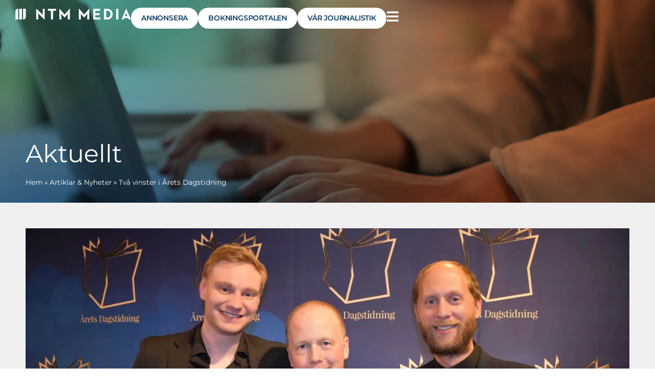

--- FILE ---
content_type: text/html; charset=UTF-8
request_url: https://ntmmedia.se/artiklar-amp-nyheter/tva-vinster-i-arets-dagstidning/
body_size: 18224
content:
<!doctype html>
<html lang="sv-SE">
<head>
	<meta charset="UTF-8">
	<meta name="viewport" content="width=device-width, initial-scale=1">
	<link rel="profile" href="https://gmpg.org/xfn/11">
	<meta name='robots' content='index, follow, max-image-preview:large, max-snippet:-1, max-video-preview:-1' />

	<!-- This site is optimized with the Yoast SEO plugin v26.6 - https://yoast.com/wordpress/plugins/seo/ -->
	<title>Två vinster i Årets Dagstidning - NTM Media</title>
	<link rel="canonical" href="https://ntmmedia.se/artiklar-amp-nyheter/tva-vinster-i-arets-dagstidning/" />
	<meta property="og:locale" content="sv_SE" />
	<meta property="og:type" content="article" />
	<meta property="og:title" content="Två vinster i Årets Dagstidning - NTM Media" />
	<meta property="og:url" content="https://ntmmedia.se/artiklar-amp-nyheter/tva-vinster-i-arets-dagstidning/" />
	<meta property="og:site_name" content="NTM Media" />
	<meta property="article:modified_time" content="2022-09-16T14:04:02+00:00" />
	<meta property="og:image" content="https://ntmmedia.se/wp-content/uploads/2022/08/Header-Arets-Dagstidning.webp" />
	<meta property="og:image:width" content="1441" />
	<meta property="og:image:height" content="601" />
	<meta property="og:image:type" content="image/webp" />
	<meta name="twitter:card" content="summary_large_image" />
	<script type="application/ld+json" class="yoast-schema-graph">{"@context":"https://schema.org","@graph":[{"@type":"WebPage","@id":"https://ntmmedia.se/artiklar-amp-nyheter/tva-vinster-i-arets-dagstidning/","url":"https://ntmmedia.se/artiklar-amp-nyheter/tva-vinster-i-arets-dagstidning/","name":"Två vinster i Årets Dagstidning - NTM Media","isPartOf":{"@id":"https://ntmmedia.se/#website"},"primaryImageOfPage":{"@id":"https://ntmmedia.se/artiklar-amp-nyheter/tva-vinster-i-arets-dagstidning/#primaryimage"},"image":{"@id":"https://ntmmedia.se/artiklar-amp-nyheter/tva-vinster-i-arets-dagstidning/#primaryimage"},"thumbnailUrl":"https://ntmmedia.se/wp-content/uploads/2022/08/Header-Arets-Dagstidning.webp","datePublished":"2022-04-03T12:04:00+00:00","dateModified":"2022-09-16T14:04:02+00:00","breadcrumb":{"@id":"https://ntmmedia.se/artiklar-amp-nyheter/tva-vinster-i-arets-dagstidning/#breadcrumb"},"inLanguage":"sv-SE","potentialAction":[{"@type":"ReadAction","target":["https://ntmmedia.se/artiklar-amp-nyheter/tva-vinster-i-arets-dagstidning/"]}]},{"@type":"ImageObject","inLanguage":"sv-SE","@id":"https://ntmmedia.se/artiklar-amp-nyheter/tva-vinster-i-arets-dagstidning/#primaryimage","url":"https://ntmmedia.se/wp-content/uploads/2022/08/Header-Arets-Dagstidning.webp","contentUrl":"https://ntmmedia.se/wp-content/uploads/2022/08/Header-Arets-Dagstidning.webp","width":1441,"height":601},{"@type":"BreadcrumbList","@id":"https://ntmmedia.se/artiklar-amp-nyheter/tva-vinster-i-arets-dagstidning/#breadcrumb","itemListElement":[{"@type":"ListItem","position":1,"name":"Hem","item":"https://ntmmedia.se/"},{"@type":"ListItem","position":2,"name":"Artiklar & Nyheter","item":"https://ntmmedia.se/artiklar-amp-nyheter/"},{"@type":"ListItem","position":3,"name":"Två vinster i Årets Dagstidning"}]},{"@type":"WebSite","@id":"https://ntmmedia.se/#website","url":"https://ntmmedia.se/","name":"NTM Media","description":"Rätt mediemix får din affär att växa","publisher":{"@id":"https://ntmmedia.se/#organization"},"potentialAction":[{"@type":"SearchAction","target":{"@type":"EntryPoint","urlTemplate":"https://ntmmedia.se/?s={search_term_string}"},"query-input":{"@type":"PropertyValueSpecification","valueRequired":true,"valueName":"search_term_string"}}],"inLanguage":"sv-SE"},{"@type":"Organization","@id":"https://ntmmedia.se/#organization","name":"NTM Media","url":"https://ntmmedia.se/","logo":{"@type":"ImageObject","inLanguage":"sv-SE","@id":"https://ntmmedia.se/#/schema/logo/image/","url":"https://ntmmedia.se/wp-content/uploads/2022/08/NTM-Media-Negativ.svg","contentUrl":"https://ntmmedia.se/wp-content/uploads/2022/08/NTM-Media-Negativ.svg","width":212.158,"height":19.474,"caption":"NTM Media"},"image":{"@id":"https://ntmmedia.se/#/schema/logo/image/"}}]}</script>
	<!-- / Yoast SEO plugin. -->


<link rel="alternate" type="application/rss+xml" title="NTM Media &raquo; Webbflöde" href="https://ntmmedia.se/feed/" />
<link rel="alternate" type="application/rss+xml" title="NTM Media &raquo; Kommentarsflöde" href="https://ntmmedia.se/comments/feed/" />
<link rel="alternate" title="oEmbed (JSON)" type="application/json+oembed" href="https://ntmmedia.se/wp-json/oembed/1.0/embed?url=https%3A%2F%2Fntmmedia.se%2Fartiklar-amp-nyheter%2Ftva-vinster-i-arets-dagstidning%2F" />
<link rel="alternate" title="oEmbed (XML)" type="text/xml+oembed" href="https://ntmmedia.se/wp-json/oembed/1.0/embed?url=https%3A%2F%2Fntmmedia.se%2Fartiklar-amp-nyheter%2Ftva-vinster-i-arets-dagstidning%2F&#038;format=xml" />
<style id='wp-img-auto-sizes-contain-inline-css'>
img:is([sizes=auto i],[sizes^="auto," i]){contain-intrinsic-size:3000px 1500px}
/*# sourceURL=wp-img-auto-sizes-contain-inline-css */
</style>
<style id='wp-emoji-styles-inline-css'>

	img.wp-smiley, img.emoji {
		display: inline !important;
		border: none !important;
		box-shadow: none !important;
		height: 1em !important;
		width: 1em !important;
		margin: 0 0.07em !important;
		vertical-align: -0.1em !important;
		background: none !important;
		padding: 0 !important;
	}
/*# sourceURL=wp-emoji-styles-inline-css */
</style>
<link rel='stylesheet' id='wp-block-library-css' href='https://ntmmedia.se/wp-includes/css/dist/block-library/style.min.css?ver=6.9' media='all' />
<style id='safe-svg-svg-icon-style-inline-css'>
.safe-svg-cover{text-align:center}.safe-svg-cover .safe-svg-inside{display:inline-block;max-width:100%}.safe-svg-cover svg{fill:currentColor;height:100%;max-height:100%;max-width:100%;width:100%}

/*# sourceURL=https://ntmmedia.se/wp-content/plugins/safe-svg/dist/safe-svg-block-frontend.css */
</style>
<link rel='stylesheet' id='jet-engine-frontend-css' href='https://ntmmedia.se/wp-content/plugins/jet-engine/assets/css/frontend.css?ver=3.8.1.1' media='all' />
<style id='global-styles-inline-css'>
:root{--wp--preset--aspect-ratio--square: 1;--wp--preset--aspect-ratio--4-3: 4/3;--wp--preset--aspect-ratio--3-4: 3/4;--wp--preset--aspect-ratio--3-2: 3/2;--wp--preset--aspect-ratio--2-3: 2/3;--wp--preset--aspect-ratio--16-9: 16/9;--wp--preset--aspect-ratio--9-16: 9/16;--wp--preset--color--black: #000000;--wp--preset--color--cyan-bluish-gray: #abb8c3;--wp--preset--color--white: #ffffff;--wp--preset--color--pale-pink: #f78da7;--wp--preset--color--vivid-red: #cf2e2e;--wp--preset--color--luminous-vivid-orange: #ff6900;--wp--preset--color--luminous-vivid-amber: #fcb900;--wp--preset--color--light-green-cyan: #7bdcb5;--wp--preset--color--vivid-green-cyan: #00d084;--wp--preset--color--pale-cyan-blue: #8ed1fc;--wp--preset--color--vivid-cyan-blue: #0693e3;--wp--preset--color--vivid-purple: #9b51e0;--wp--preset--gradient--vivid-cyan-blue-to-vivid-purple: linear-gradient(135deg,rgb(6,147,227) 0%,rgb(155,81,224) 100%);--wp--preset--gradient--light-green-cyan-to-vivid-green-cyan: linear-gradient(135deg,rgb(122,220,180) 0%,rgb(0,208,130) 100%);--wp--preset--gradient--luminous-vivid-amber-to-luminous-vivid-orange: linear-gradient(135deg,rgb(252,185,0) 0%,rgb(255,105,0) 100%);--wp--preset--gradient--luminous-vivid-orange-to-vivid-red: linear-gradient(135deg,rgb(255,105,0) 0%,rgb(207,46,46) 100%);--wp--preset--gradient--very-light-gray-to-cyan-bluish-gray: linear-gradient(135deg,rgb(238,238,238) 0%,rgb(169,184,195) 100%);--wp--preset--gradient--cool-to-warm-spectrum: linear-gradient(135deg,rgb(74,234,220) 0%,rgb(151,120,209) 20%,rgb(207,42,186) 40%,rgb(238,44,130) 60%,rgb(251,105,98) 80%,rgb(254,248,76) 100%);--wp--preset--gradient--blush-light-purple: linear-gradient(135deg,rgb(255,206,236) 0%,rgb(152,150,240) 100%);--wp--preset--gradient--blush-bordeaux: linear-gradient(135deg,rgb(254,205,165) 0%,rgb(254,45,45) 50%,rgb(107,0,62) 100%);--wp--preset--gradient--luminous-dusk: linear-gradient(135deg,rgb(255,203,112) 0%,rgb(199,81,192) 50%,rgb(65,88,208) 100%);--wp--preset--gradient--pale-ocean: linear-gradient(135deg,rgb(255,245,203) 0%,rgb(182,227,212) 50%,rgb(51,167,181) 100%);--wp--preset--gradient--electric-grass: linear-gradient(135deg,rgb(202,248,128) 0%,rgb(113,206,126) 100%);--wp--preset--gradient--midnight: linear-gradient(135deg,rgb(2,3,129) 0%,rgb(40,116,252) 100%);--wp--preset--font-size--small: 13px;--wp--preset--font-size--medium: 20px;--wp--preset--font-size--large: 36px;--wp--preset--font-size--x-large: 42px;--wp--preset--spacing--20: 0.44rem;--wp--preset--spacing--30: 0.67rem;--wp--preset--spacing--40: 1rem;--wp--preset--spacing--50: 1.5rem;--wp--preset--spacing--60: 2.25rem;--wp--preset--spacing--70: 3.38rem;--wp--preset--spacing--80: 5.06rem;--wp--preset--shadow--natural: 6px 6px 9px rgba(0, 0, 0, 0.2);--wp--preset--shadow--deep: 12px 12px 50px rgba(0, 0, 0, 0.4);--wp--preset--shadow--sharp: 6px 6px 0px rgba(0, 0, 0, 0.2);--wp--preset--shadow--outlined: 6px 6px 0px -3px rgb(255, 255, 255), 6px 6px rgb(0, 0, 0);--wp--preset--shadow--crisp: 6px 6px 0px rgb(0, 0, 0);}:root { --wp--style--global--content-size: 800px;--wp--style--global--wide-size: 1200px; }:where(body) { margin: 0; }.wp-site-blocks > .alignleft { float: left; margin-right: 2em; }.wp-site-blocks > .alignright { float: right; margin-left: 2em; }.wp-site-blocks > .aligncenter { justify-content: center; margin-left: auto; margin-right: auto; }:where(.wp-site-blocks) > * { margin-block-start: 24px; margin-block-end: 0; }:where(.wp-site-blocks) > :first-child { margin-block-start: 0; }:where(.wp-site-blocks) > :last-child { margin-block-end: 0; }:root { --wp--style--block-gap: 24px; }:root :where(.is-layout-flow) > :first-child{margin-block-start: 0;}:root :where(.is-layout-flow) > :last-child{margin-block-end: 0;}:root :where(.is-layout-flow) > *{margin-block-start: 24px;margin-block-end: 0;}:root :where(.is-layout-constrained) > :first-child{margin-block-start: 0;}:root :where(.is-layout-constrained) > :last-child{margin-block-end: 0;}:root :where(.is-layout-constrained) > *{margin-block-start: 24px;margin-block-end: 0;}:root :where(.is-layout-flex){gap: 24px;}:root :where(.is-layout-grid){gap: 24px;}.is-layout-flow > .alignleft{float: left;margin-inline-start: 0;margin-inline-end: 2em;}.is-layout-flow > .alignright{float: right;margin-inline-start: 2em;margin-inline-end: 0;}.is-layout-flow > .aligncenter{margin-left: auto !important;margin-right: auto !important;}.is-layout-constrained > .alignleft{float: left;margin-inline-start: 0;margin-inline-end: 2em;}.is-layout-constrained > .alignright{float: right;margin-inline-start: 2em;margin-inline-end: 0;}.is-layout-constrained > .aligncenter{margin-left: auto !important;margin-right: auto !important;}.is-layout-constrained > :where(:not(.alignleft):not(.alignright):not(.alignfull)){max-width: var(--wp--style--global--content-size);margin-left: auto !important;margin-right: auto !important;}.is-layout-constrained > .alignwide{max-width: var(--wp--style--global--wide-size);}body .is-layout-flex{display: flex;}.is-layout-flex{flex-wrap: wrap;align-items: center;}.is-layout-flex > :is(*, div){margin: 0;}body .is-layout-grid{display: grid;}.is-layout-grid > :is(*, div){margin: 0;}body{padding-top: 0px;padding-right: 0px;padding-bottom: 0px;padding-left: 0px;}a:where(:not(.wp-element-button)){text-decoration: underline;}:root :where(.wp-element-button, .wp-block-button__link){background-color: #32373c;border-width: 0;color: #fff;font-family: inherit;font-size: inherit;font-style: inherit;font-weight: inherit;letter-spacing: inherit;line-height: inherit;padding-top: calc(0.667em + 2px);padding-right: calc(1.333em + 2px);padding-bottom: calc(0.667em + 2px);padding-left: calc(1.333em + 2px);text-decoration: none;text-transform: inherit;}.has-black-color{color: var(--wp--preset--color--black) !important;}.has-cyan-bluish-gray-color{color: var(--wp--preset--color--cyan-bluish-gray) !important;}.has-white-color{color: var(--wp--preset--color--white) !important;}.has-pale-pink-color{color: var(--wp--preset--color--pale-pink) !important;}.has-vivid-red-color{color: var(--wp--preset--color--vivid-red) !important;}.has-luminous-vivid-orange-color{color: var(--wp--preset--color--luminous-vivid-orange) !important;}.has-luminous-vivid-amber-color{color: var(--wp--preset--color--luminous-vivid-amber) !important;}.has-light-green-cyan-color{color: var(--wp--preset--color--light-green-cyan) !important;}.has-vivid-green-cyan-color{color: var(--wp--preset--color--vivid-green-cyan) !important;}.has-pale-cyan-blue-color{color: var(--wp--preset--color--pale-cyan-blue) !important;}.has-vivid-cyan-blue-color{color: var(--wp--preset--color--vivid-cyan-blue) !important;}.has-vivid-purple-color{color: var(--wp--preset--color--vivid-purple) !important;}.has-black-background-color{background-color: var(--wp--preset--color--black) !important;}.has-cyan-bluish-gray-background-color{background-color: var(--wp--preset--color--cyan-bluish-gray) !important;}.has-white-background-color{background-color: var(--wp--preset--color--white) !important;}.has-pale-pink-background-color{background-color: var(--wp--preset--color--pale-pink) !important;}.has-vivid-red-background-color{background-color: var(--wp--preset--color--vivid-red) !important;}.has-luminous-vivid-orange-background-color{background-color: var(--wp--preset--color--luminous-vivid-orange) !important;}.has-luminous-vivid-amber-background-color{background-color: var(--wp--preset--color--luminous-vivid-amber) !important;}.has-light-green-cyan-background-color{background-color: var(--wp--preset--color--light-green-cyan) !important;}.has-vivid-green-cyan-background-color{background-color: var(--wp--preset--color--vivid-green-cyan) !important;}.has-pale-cyan-blue-background-color{background-color: var(--wp--preset--color--pale-cyan-blue) !important;}.has-vivid-cyan-blue-background-color{background-color: var(--wp--preset--color--vivid-cyan-blue) !important;}.has-vivid-purple-background-color{background-color: var(--wp--preset--color--vivid-purple) !important;}.has-black-border-color{border-color: var(--wp--preset--color--black) !important;}.has-cyan-bluish-gray-border-color{border-color: var(--wp--preset--color--cyan-bluish-gray) !important;}.has-white-border-color{border-color: var(--wp--preset--color--white) !important;}.has-pale-pink-border-color{border-color: var(--wp--preset--color--pale-pink) !important;}.has-vivid-red-border-color{border-color: var(--wp--preset--color--vivid-red) !important;}.has-luminous-vivid-orange-border-color{border-color: var(--wp--preset--color--luminous-vivid-orange) !important;}.has-luminous-vivid-amber-border-color{border-color: var(--wp--preset--color--luminous-vivid-amber) !important;}.has-light-green-cyan-border-color{border-color: var(--wp--preset--color--light-green-cyan) !important;}.has-vivid-green-cyan-border-color{border-color: var(--wp--preset--color--vivid-green-cyan) !important;}.has-pale-cyan-blue-border-color{border-color: var(--wp--preset--color--pale-cyan-blue) !important;}.has-vivid-cyan-blue-border-color{border-color: var(--wp--preset--color--vivid-cyan-blue) !important;}.has-vivid-purple-border-color{border-color: var(--wp--preset--color--vivid-purple) !important;}.has-vivid-cyan-blue-to-vivid-purple-gradient-background{background: var(--wp--preset--gradient--vivid-cyan-blue-to-vivid-purple) !important;}.has-light-green-cyan-to-vivid-green-cyan-gradient-background{background: var(--wp--preset--gradient--light-green-cyan-to-vivid-green-cyan) !important;}.has-luminous-vivid-amber-to-luminous-vivid-orange-gradient-background{background: var(--wp--preset--gradient--luminous-vivid-amber-to-luminous-vivid-orange) !important;}.has-luminous-vivid-orange-to-vivid-red-gradient-background{background: var(--wp--preset--gradient--luminous-vivid-orange-to-vivid-red) !important;}.has-very-light-gray-to-cyan-bluish-gray-gradient-background{background: var(--wp--preset--gradient--very-light-gray-to-cyan-bluish-gray) !important;}.has-cool-to-warm-spectrum-gradient-background{background: var(--wp--preset--gradient--cool-to-warm-spectrum) !important;}.has-blush-light-purple-gradient-background{background: var(--wp--preset--gradient--blush-light-purple) !important;}.has-blush-bordeaux-gradient-background{background: var(--wp--preset--gradient--blush-bordeaux) !important;}.has-luminous-dusk-gradient-background{background: var(--wp--preset--gradient--luminous-dusk) !important;}.has-pale-ocean-gradient-background{background: var(--wp--preset--gradient--pale-ocean) !important;}.has-electric-grass-gradient-background{background: var(--wp--preset--gradient--electric-grass) !important;}.has-midnight-gradient-background{background: var(--wp--preset--gradient--midnight) !important;}.has-small-font-size{font-size: var(--wp--preset--font-size--small) !important;}.has-medium-font-size{font-size: var(--wp--preset--font-size--medium) !important;}.has-large-font-size{font-size: var(--wp--preset--font-size--large) !important;}.has-x-large-font-size{font-size: var(--wp--preset--font-size--x-large) !important;}
:root :where(.wp-block-pullquote){font-size: 1.5em;line-height: 1.6;}
/*# sourceURL=global-styles-inline-css */
</style>
<link rel='stylesheet' id='hello-elementor-css' href='https://ntmmedia.se/wp-content/themes/hello-elementor/assets/css/reset.css?ver=3.4.5' media='all' />
<link rel='stylesheet' id='hello-elementor-theme-style-css' href='https://ntmmedia.se/wp-content/themes/hello-elementor/assets/css/theme.css?ver=3.4.5' media='all' />
<link rel='stylesheet' id='hello-elementor-header-footer-css' href='https://ntmmedia.se/wp-content/themes/hello-elementor/assets/css/header-footer.css?ver=3.4.5' media='all' />
<link rel='stylesheet' id='elementor-frontend-css' href='https://ntmmedia.se/wp-content/plugins/elementor/assets/css/frontend.min.css?ver=3.33.6' media='all' />
<link rel='stylesheet' id='elementor-post-5-css' href='https://ntmmedia.se/wp-content/uploads/elementor/css/post-5.css?ver=1766391333' media='all' />
<link rel='stylesheet' id='jet-fb-option-field-select-css' href='https://ntmmedia.se/wp-content/plugins/jetformbuilder/modules/option-field/assets/build/select.css?ver=0edd78a6f12e2b918b82' media='all' />
<link rel='stylesheet' id='jet-fb-option-field-checkbox-css' href='https://ntmmedia.se/wp-content/plugins/jetformbuilder/modules/option-field/assets/build/checkbox.css?ver=6e25adbbae5a5d1bb65e' media='all' />
<link rel='stylesheet' id='jet-fb-option-field-radio-css' href='https://ntmmedia.se/wp-content/plugins/jetformbuilder/modules/option-field/assets/build/radio.css?ver=7c6d0d4d7df91e6bd6a4' media='all' />
<link rel='stylesheet' id='jet-fb-advanced-choices-css' href='https://ntmmedia.se/wp-content/plugins/jetformbuilder/modules/advanced-choices/assets/build/main.css?ver=ca05550a7cac3b9b55a3' media='all' />
<link rel='stylesheet' id='jet-fb-wysiwyg-css' href='https://ntmmedia.se/wp-content/plugins/jetformbuilder/modules/wysiwyg/assets/build/wysiwyg.css?ver=5a4d16fb6d7a94700261' media='all' />
<link rel='stylesheet' id='jet-fb-switcher-css' href='https://ntmmedia.se/wp-content/plugins/jetformbuilder/modules/switcher/assets/build/switcher.css?ver=06c887a8b9195e5a119d' media='all' />
<link rel='stylesheet' id='widget-image-css' href='https://ntmmedia.se/wp-content/plugins/elementor/assets/css/widget-image.min.css?ver=3.33.6' media='all' />
<link rel='stylesheet' id='widget-heading-css' href='https://ntmmedia.se/wp-content/plugins/elementor/assets/css/widget-heading.min.css?ver=3.33.6' media='all' />
<link rel='stylesheet' id='widget-nav-menu-css' href='https://ntmmedia.se/wp-content/plugins/elementor-pro/assets/css/widget-nav-menu.min.css?ver=3.29.2' media='all' />
<link rel='stylesheet' id='jet-elements-css' href='https://ntmmedia.se/wp-content/plugins/jet-elements/assets/css/jet-elements.css?ver=2.7.12.2' media='all' />
<link rel='stylesheet' id='jet-inline-svg-css' href='https://ntmmedia.se/wp-content/plugins/jet-elements/assets/css/addons/jet-inline-svg.css?ver=2.7.12.2' media='all' />
<link rel='stylesheet' id='jet-blocks-css' href='https://ntmmedia.se/wp-content/uploads/elementor/css/custom-jet-blocks.css?ver=1.3.22' media='all' />
<link rel='stylesheet' id='elementor-icons-css' href='https://ntmmedia.se/wp-content/plugins/elementor/assets/lib/eicons/css/elementor-icons.min.css?ver=5.44.0' media='all' />
<link rel='stylesheet' id='jet-tricks-frontend-css' href='https://ntmmedia.se/wp-content/plugins/jet-tricks/assets/css/jet-tricks-frontend.css?ver=1.5.9' media='all' />
<link rel='stylesheet' id='elementor-post-208-css' href='https://ntmmedia.se/wp-content/uploads/elementor/css/post-208.css?ver=1766391360' media='all' />
<link rel='stylesheet' id='elementor-post-5573-css' href='https://ntmmedia.se/wp-content/uploads/elementor/css/post-5573.css?ver=1766391360' media='all' />
<link rel='stylesheet' id='elementor-post-132-css' href='https://ntmmedia.se/wp-content/uploads/elementor/css/post-132.css?ver=1766394733' media='all' />
<link rel='stylesheet' id='elementor-gf-local-robotoslab-css' href='https://ntmmedia.se/wp-content/uploads/elementor/google-fonts/css/robotoslab.css?ver=1750942579' media='all' />
<link rel='stylesheet' id='elementor-gf-local-roboto-css' href='https://ntmmedia.se/wp-content/uploads/elementor/google-fonts/css/roboto.css?ver=1750942586' media='all' />
<link rel='stylesheet' id='elementor-icons-shared-0-css' href='https://ntmmedia.se/wp-content/plugins/elementor/assets/lib/font-awesome/css/fontawesome.min.css?ver=5.15.3' media='all' />
<link rel='stylesheet' id='elementor-icons-fa-solid-css' href='https://ntmmedia.se/wp-content/plugins/elementor/assets/lib/font-awesome/css/solid.min.css?ver=5.15.3' media='all' />
<link rel='stylesheet' id='elementor-icons-fa-brands-css' href='https://ntmmedia.se/wp-content/plugins/elementor/assets/lib/font-awesome/css/brands.min.css?ver=5.15.3' media='all' />
<script src="https://ntmmedia.se/wp-includes/js/jquery/jquery.min.js?ver=3.7.1" id="jquery-core-js"></script>
<script src="https://ntmmedia.se/wp-includes/js/jquery/jquery-migrate.min.js?ver=3.4.1" id="jquery-migrate-js"></script>
<link rel="https://api.w.org/" href="https://ntmmedia.se/wp-json/" /><link rel="alternate" title="JSON" type="application/json" href="https://ntmmedia.se/wp-json/wp/v2/artiklar-amp-nyheter/101" /><link rel="EditURI" type="application/rsd+xml" title="RSD" href="https://ntmmedia.se/xmlrpc.php?rsd" />
<meta name="generator" content="WordPress 6.9" />
<link rel='shortlink' href='https://ntmmedia.se/?p=101' />
<meta name="generator" content="Elementor 3.33.6; features: additional_custom_breakpoints; settings: css_print_method-external, google_font-enabled, font_display-auto">
<!-- Google Tag Manager -->
<script>(function(w,d,s,l,i){w[l]=w[l]||[];w[l].push({'gtm.start':
new Date().getTime(),event:'gtm.js'});var f=d.getElementsByTagName(s)[0],
j=d.createElement(s),dl=l!='dataLayer'?'&l='+l:'';j.async=true;j.src=
'https://www.googletagmanager.com/gtm.js?id='+i+dl;f.parentNode.insertBefore(j,f);
})(window,document,'script','dataLayer','GTM-MMLBFBT9');</script>
<!-- End Google Tag Manager -->
			<style>
				.e-con.e-parent:nth-of-type(n+4):not(.e-lazyloaded):not(.e-no-lazyload),
				.e-con.e-parent:nth-of-type(n+4):not(.e-lazyloaded):not(.e-no-lazyload) * {
					background-image: none !important;
				}
				@media screen and (max-height: 1024px) {
					.e-con.e-parent:nth-of-type(n+3):not(.e-lazyloaded):not(.e-no-lazyload),
					.e-con.e-parent:nth-of-type(n+3):not(.e-lazyloaded):not(.e-no-lazyload) * {
						background-image: none !important;
					}
				}
				@media screen and (max-height: 640px) {
					.e-con.e-parent:nth-of-type(n+2):not(.e-lazyloaded):not(.e-no-lazyload),
					.e-con.e-parent:nth-of-type(n+2):not(.e-lazyloaded):not(.e-no-lazyload) * {
						background-image: none !important;
					}
				}
			</style>
			<link rel="icon" href="https://ntmmedia.se/wp-content/uploads/2022/08/Favicon.svg" sizes="32x32" />
<link rel="icon" href="https://ntmmedia.se/wp-content/uploads/2022/08/Favicon.svg" sizes="192x192" />
<link rel="apple-touch-icon" href="https://ntmmedia.se/wp-content/uploads/2022/08/Favicon.svg" />
<meta name="msapplication-TileImage" content="https://ntmmedia.se/wp-content/uploads/2022/08/Favicon.svg" />
</head>
<body class="wp-singular artiklar-amp-nyheter-template-default single single-artiklar-amp-nyheter postid-101 wp-custom-logo wp-embed-responsive wp-theme-hello-elementor hello-elementor-default elementor-default elementor-kit-5 elementor-page-132">

<!-- Google Tag Manager (noscript) -->
<noscript><iframe src="https://www.googletagmanager.com/ns.html?id=GTM-MMLBFBT9"
height="0" width="0" style="display:none;visibility:hidden"></iframe></noscript>
<!-- End Google Tag Manager (noscript) -->

<a class="skip-link screen-reader-text" href="#content">Hoppa till innehåll</a>

		<div data-elementor-type="header" data-elementor-id="208" class="elementor elementor-208 elementor-location-header" data-elementor-post-type="elementor_library">
			<div class="elementor-element elementor-element-acd8c2c e-con-full e-flex e-con e-parent" data-id="acd8c2c" data-element_type="container" data-settings="{&quot;jet_parallax_layout_list&quot;:[]}">
		<div class="elementor-element elementor-element-da40444 e-con-full e-flex e-con e-child" data-id="da40444" data-element_type="container" data-settings="{&quot;jet_parallax_layout_list&quot;:[]}">
				<div class="elementor-element elementor-element-3842be9 elementor-widget elementor-widget-image" data-id="3842be9" data-element_type="widget" data-widget_type="image.default">
				<div class="elementor-widget-container">
																<a href="https://ntmmedia.se">
							<img width="212" height="19" src="https://ntmmedia.se/wp-content/uploads/2022/08/NTM-Media-Positiv.svg" class="attachment-large size-large wp-image-39" alt="" />								</a>
															</div>
				</div>
				</div>
		<div class="elementor-element elementor-element-f68f662 e-con-full e-flex e-con e-child" data-id="f68f662" data-element_type="container" data-settings="{&quot;jet_parallax_layout_list&quot;:[]}">
				<div class="elementor-element elementor-element-e86dc64 elementor-hidden-mobile elementor-hidden-tablet elementor-widget elementor-widget-button" data-id="e86dc64" data-element_type="widget" data-widget_type="button.default">
				<div class="elementor-widget-container">
									<div class="elementor-button-wrapper">
					<a class="elementor-button elementor-button-link elementor-size-sm" href="https://ntmmedia.se/annonsera-med-effekt/">
						<span class="elementor-button-content-wrapper">
									<span class="elementor-button-text">Annonsera</span>
					</span>
					</a>
				</div>
								</div>
				</div>
				<div class="elementor-element elementor-element-3db03b9 elementor-hidden-mobile elementor-hidden-tablet elementor-widget elementor-widget-button" data-id="3db03b9" data-element_type="widget" data-widget_type="button.default">
				<div class="elementor-widget-container">
									<div class="elementor-button-wrapper">
					<a class="elementor-button elementor-button-link elementor-size-sm" href="https://ntmmedia.se/boka/">
						<span class="elementor-button-content-wrapper">
									<span class="elementor-button-text">Bokningsportalen</span>
					</span>
					</a>
				</div>
								</div>
				</div>
				<div class="elementor-element elementor-element-0c84ab8 elementor-hidden-mobile elementor-hidden-tablet elementor-widget elementor-widget-button" data-id="0c84ab8" data-element_type="widget" data-widget_type="button.default">
				<div class="elementor-widget-container">
									<div class="elementor-button-wrapper">
					<a class="elementor-button elementor-button-link elementor-size-sm" href="https://ntmmedia.se/var-journalistik/">
						<span class="elementor-button-content-wrapper">
									<span class="elementor-button-text">Vår journalistik</span>
					</span>
					</a>
				</div>
								</div>
				</div>
				<div class="elementor-element elementor-element-312451c elementor-view-default elementor-widget elementor-widget-icon" data-id="312451c" data-element_type="widget" data-widget_type="icon.default">
				<div class="elementor-widget-container">
							<div class="elementor-icon-wrapper">
			<a class="elementor-icon" href="#elementor-action%3Aaction%3Dpopup%3Aopen%26settings%3DeyJpZCI6IjcyMDIiLCJ0b2dnbGUiOmZhbHNlfQ%3D%3D">
			<i aria-hidden="true" class="fas fa-bars"></i>			</a>
		</div>
						</div>
				</div>
				</div>
				</div>
				</div>
				<div data-elementor-type="single-post" data-elementor-id="132" class="elementor elementor-132 elementor-location-single post-101 artiklar-amp-nyheter type-artiklar-amp-nyheter status-publish has-post-thumbnail hentry" data-elementor-post-type="elementor_library">
			<div class="elementor-element elementor-element-0c399d7 e-con-full e-flex e-con e-parent" data-id="0c399d7" data-element_type="container" data-settings="{&quot;jet_parallax_layout_list&quot;:[],&quot;background_background&quot;:&quot;classic&quot;}">
				<div class="elementor-element elementor-element-a22b9b0 elementor-widget elementor-widget-shortcode" data-id="a22b9b0" data-element_type="widget" data-widget_type="shortcode.default">
				<div class="elementor-widget-container">
					<style id="elementor-post-dynamic-8010">.elementor-8010 .elementor-element.elementor-element-0cf9c9a:not(.elementor-motion-effects-element-type-background), .elementor-8010 .elementor-element.elementor-element-0cf9c9a > .elementor-motion-effects-container > .elementor-motion-effects-layer{background-image:url("https://ntmmedia.se/wp-content/uploads/2024/08/person-vid-laptop.webp");}</style>		<div class="elementor-shortcode">		<div data-elementor-type="container" data-elementor-id="8010" class="elementor elementor-8010" data-elementor-post-type="elementor_library">
				<div class="elementor-element elementor-element-0cf9c9a e-flex e-con-boxed e-con e-parent" data-id="0cf9c9a" data-element_type="container" data-settings="{&quot;background_background&quot;:&quot;classic&quot;,&quot;jet_parallax_layout_list&quot;:[]}">
					<div class="e-con-inner">
				<div class="elementor-element elementor-element-67b9215 elementor-widget elementor-widget-jet-listing-dynamic-field" data-id="67b9215" data-element_type="widget" data-widget_type="jet-listing-dynamic-field.default">
				<div class="elementor-widget-container">
					<div class="jet-listing jet-listing-dynamic-field display-inline"><div class="jet-listing-dynamic-field__inline-wrap"><div class="jet-listing-dynamic-field__content" >Aktuellt</div></div></div>				</div>
				</div>
				<div class="elementor-element elementor-element-9704b9f elementor-widget elementor-widget-breadcrumbs" data-id="9704b9f" data-element_type="widget" data-widget_type="breadcrumbs.default">
				<div class="elementor-widget-container">
					<p id="breadcrumbs"><span><span><a href="https://ntmmedia.se/">Hem</a></span> » <span><a href="https://ntmmedia.se/artiklar-amp-nyheter/">Artiklar & Nyheter</a></span> » <span class="breadcrumb_last" aria-current="page">Två vinster i Årets Dagstidning</span></span></p>				</div>
				</div>
					</div>
				</div>
				</div>
		</div>
						</div>
				</div>
				</div>
		<div class="elementor-element elementor-element-0085ab9 e-flex e-con-boxed e-con e-parent" data-id="0085ab9" data-element_type="container" data-settings="{&quot;jet_parallax_layout_list&quot;:[],&quot;background_background&quot;:&quot;classic&quot;}">
					<div class="e-con-inner">
		<div class="elementor-element elementor-element-fb8db9c e-con-full e-flex e-con e-child" data-id="fb8db9c" data-element_type="container" data-settings="{&quot;jet_parallax_layout_list&quot;:[],&quot;background_background&quot;:&quot;classic&quot;}">
				<div class="elementor-element elementor-element-0f9672f elementor-widget elementor-widget-image" data-id="0f9672f" data-element_type="widget" data-widget_type="image.default">
				<div class="elementor-widget-container">
															<img width="1441" height="601" src="https://ntmmedia.se/wp-content/uploads/2022/08/Header-Arets-Dagstidning.webp" class="attachment-full size-full wp-image-906" alt="" srcset="https://ntmmedia.se/wp-content/uploads/2022/08/Header-Arets-Dagstidning.webp 1441w, https://ntmmedia.se/wp-content/uploads/2022/08/Header-Arets-Dagstidning-300x125.webp 300w, https://ntmmedia.se/wp-content/uploads/2022/08/Header-Arets-Dagstidning-1024x427.webp 1024w, https://ntmmedia.se/wp-content/uploads/2022/08/Header-Arets-Dagstidning-768x320.webp 768w" sizes="(max-width: 1441px) 100vw, 1441px" />															</div>
				</div>
				<div class="elementor-element elementor-element-f505a9f elementor-widget__width-initial elementor-widget elementor-widget-heading" data-id="f505a9f" data-element_type="widget" data-widget_type="heading.default">
				<div class="elementor-widget-container">
					<div class="elementor-heading-title elementor-size-default">3 april 2022</div>				</div>
				</div>
				<div class="elementor-element elementor-element-94d190f elementor-widget__width-initial elementor-widget elementor-widget-heading" data-id="94d190f" data-element_type="widget" data-widget_type="heading.default">
				<div class="elementor-widget-container">
					<h1 class="elementor-heading-title elementor-size-default">Två vinster i Årets Dagstidning</h1>				</div>
				</div>
				<div class="elementor-element elementor-element-6c0467b elementor-widget__width-initial elementor-widget elementor-widget-text-editor" data-id="6c0467b" data-element_type="widget" data-widget_type="text-editor.default">
				<div class="elementor-widget-container">
									På torsdag kväll korades vinnarna på galan Årets Dagstidning på Berns i Stockholm. Norr Media tog emot priset för *Årets Bevakning&#8217; och Mediehuset UNT för &#8217;Årets Kampanj&#8217;.								</div>
				</div>
				<div class="elementor-element elementor-element-efbd604 elementor-widget__width-initial elementor-widget elementor-widget-text-editor" data-id="efbd604" data-element_type="widget" data-widget_type="text-editor.default">
				<div class="elementor-widget-container">
									<p><strong>Årets Bevakning: Norr Media livesport</strong><br />
Orädd och kreativ nybyggaranda tar tekniken till hjälp för att – oavsett pandemirestriktioner – ge den live-törstande publiken en känsla av att vara på plats där det händer, när det händer.</p>
<p>​​​​​​​​​​​​​​- Som VD för Norr Media är jag ofta stolt över medarbetarna. Varje dag gör personalen stordåd. För läsarnas skull, för kundernas skull. För demokratins skull. I kväll är det inte bara jag som hyllar våra medarbetare. Under takkronorna i Berns salonger har Norr Media ännu en gång prisats i branschens finaste pris, Årets dagstidning. Den här gången för Årets bevakning, i konkurrens med Expressen och Kvällsposten.<br />
Det här priset är resultatet av extraordinärt lokalt engagemang och kvalificerat koncernsamarbete i NTM-koncernen. Vi vinner tillsammans. Det gör segern särskilt underbar och stoltheten särskilt stor, sa Mats Ehnbom VD Norr Media efter att vinnaren tillkännagivits.</p>
<p><img class="alignnone size-large wp-image-908" src="https://ntmmedia.se/wp-content/uploads/2022/08/05fdbf4d-5116-4c8c-a645-108de983903d-1024x682.jpg" alt="" width="800" height="533" /><br />
<em>Albin Ohlin, Rickard Björling, Per Sandberg från Norr Media</em></p>
<p><strong>Årets Kampanj: UNT och KLBR live</strong><br />
Årets vinnare har utnyttjat trovärdigheten i sitt varumärke och bredden i sina kanaler för att skapa värde för kunden. Det är inspirerande att se hur de under kampanjen löpande följt upp utfallet och efter hand satt in åtgärder för att säkerställa ett framgångsrikt utfall. Man visar att ett tydligt fokus, och konsekvent marknadsföring i mediehusets kanaler ger tydliga resultat.</p>
<p>&#8211; Jag är så stolt över skickliga medarbetare i Mediehuset UNT och NTM Media, som visar den utomordentliga kraften i lokala medier. De gör annonskunden framgångsrik och drar in pengar till den lokala journalistiken. Det kunde inte vara bättre! ​​​​​​, säger Kalle Sandhammar VD Mediehuset UNT om vinsten.</p>
<p><img class="alignnone size-large wp-image-907" src="https://ntmmedia.se/wp-content/uploads/2022/08/02d90146-e968-4b6e-a6c7-c8e5d3cd9b66-768x1024.jpg" alt="" width="768" height="1024" /><br />
<em>Rose-marie Lindh och Eva-Lotta Eek från Mediehuset UNT</em></p>
								</div>
				</div>
				</div>
					</div>
				</div>
		<div class="elementor-element elementor-element-aa6b2a8 e-con-full e-flex e-con e-parent" data-id="aa6b2a8" data-element_type="container" data-settings="{&quot;jet_parallax_layout_list&quot;:[],&quot;background_background&quot;:&quot;classic&quot;}">
				<div class="elementor-element elementor-element-594a458 elementor-widget elementor-widget-shortcode" data-id="594a458" data-element_type="widget" data-widget_type="shortcode.default">
				<div class="elementor-widget-container">
							<div class="elementor-shortcode">		<div data-elementor-type="container" data-elementor-id="5957" class="elementor elementor-5957" data-elementor-post-type="elementor_library">
				<div class="elementor-element elementor-element-78495ee3 e-flex e-con-boxed elementor-invisible e-con e-parent" data-id="78495ee3" data-element_type="container" data-settings="{&quot;background_background&quot;:&quot;classic&quot;,&quot;jet_parallax_layout_list&quot;:[],&quot;animation&quot;:&quot;fadeInUp&quot;}">
					<div class="e-con-inner">
				<div class="elementor-element elementor-element-136ef46d elementor-widget elementor-widget-heading" data-id="136ef46d" data-element_type="widget" data-widget_type="heading.default">
				<div class="elementor-widget-container">
					<h2 class="elementor-heading-title elementor-size-default">Aktuellt</h2>				</div>
				</div>
				<div class="elementor-element elementor-element-2036bb82 elementor-widget-divider--view-line elementor-widget elementor-widget-divider" data-id="2036bb82" data-element_type="widget" data-widget_type="divider.default">
				<div class="elementor-widget-container">
							<div class="elementor-divider">
			<span class="elementor-divider-separator">
						</span>
		</div>
						</div>
				</div>
				<div class="elementor-element elementor-element-163eb48a elementor-align-right elementor-widget elementor-widget-button" data-id="163eb48a" data-element_type="widget" data-widget_type="button.default">
				<div class="elementor-widget-container">
									<div class="elementor-button-wrapper">
					<a class="elementor-button elementor-button-link elementor-size-sm" href="https://ntmmedia.se/nyheter-inlagg/">
						<span class="elementor-button-content-wrapper">
						<span class="elementor-button-icon">
				<svg xmlns="http://www.w3.org/2000/svg" width="48" height="48" viewBox="0 0 48 48"><g id="Group_170" data-name="Group 170" transform="translate(408 6776)"><g id="Group_169" data-name="Group 169" transform="translate(-1824 -10192)"><g id="Rectangle_54" data-name="Rectangle 54" transform="translate(1416 3416)" fill="none" stroke="#55b6b2" stroke-width="2"><rect width="48" height="48" rx="24" stroke="none"></rect><rect x="1" y="1" width="46" height="46" rx="23" fill="none"></rect></g><path id="Path_151" data-name="Path 151" d="M0,.046,11.3.009l-.038,11.3" transform="translate(1443.017 3432) rotate(45)" fill="none" stroke="#55b6b2" stroke-width="2"></path><path id="Path_152" data-name="Path 152" d="M-1260.679,3157h-22.009" transform="translate(2711.684 283)" fill="none" stroke="#55b6b2" stroke-width="2"></path></g></g></svg>			</span>
								</span>
					</a>
				</div>
								</div>
				</div>
				<div class="elementor-element elementor-element-14159b1a elementor-widget elementor-widget-jet-listing-grid" data-id="14159b1a" data-element_type="widget" data-settings="{&quot;columns&quot;:&quot;1&quot;}" data-widget_type="jet-listing-grid.default">
				<div class="elementor-widget-container">
					<div class="jet-listing-grid jet-listing"><div class="jet-listing-grid__items grid-col-desk-1 grid-col-tablet-1 grid-col-mobile-1 jet-listing-grid--5559" data-queried-id="101|WP_Post" data-nav="{&quot;enabled&quot;:true,&quot;type&quot;:&quot;click&quot;,&quot;more_el&quot;:&quot;#laddanyheter&quot;,&quot;query&quot;:{&quot;query_id&quot;:&quot;13&quot;,&quot;posts_per_page&quot;:5,&quot;signature&quot;:&quot;a5ba1dcf53d320b76e9c6590292a6a7521ea8916be29bea892ec21538fc362c0&quot;},&quot;widget_settings&quot;:{&quot;lisitng_id&quot;:5559,&quot;posts_num&quot;:5,&quot;columns&quot;:1,&quot;columns_tablet&quot;:1,&quot;columns_mobile&quot;:1,&quot;column_min_width&quot;:240,&quot;column_min_width_tablet&quot;:240,&quot;column_min_width_mobile&quot;:240,&quot;inline_columns_css&quot;:false,&quot;is_archive_template&quot;:&quot;&quot;,&quot;post_status&quot;:[&quot;publish&quot;],&quot;use_random_posts_num&quot;:&quot;&quot;,&quot;max_posts_num&quot;:9,&quot;not_found_message&quot;:&quot;No data was found&quot;,&quot;is_masonry&quot;:false,&quot;equal_columns_height&quot;:&quot;&quot;,&quot;use_load_more&quot;:&quot;yes&quot;,&quot;load_more_id&quot;:&quot;laddanyheter&quot;,&quot;load_more_type&quot;:&quot;click&quot;,&quot;load_more_offset&quot;:{&quot;unit&quot;:&quot;px&quot;,&quot;size&quot;:0,&quot;sizes&quot;:[]},&quot;use_custom_post_types&quot;:&quot;&quot;,&quot;custom_post_types&quot;:[],&quot;hide_widget_if&quot;:&quot;&quot;,&quot;carousel_enabled&quot;:&quot;&quot;,&quot;slides_to_scroll&quot;:&quot;1&quot;,&quot;arrows&quot;:&quot;true&quot;,&quot;arrow_icon&quot;:&quot;fa fa-angle-left&quot;,&quot;dots&quot;:&quot;&quot;,&quot;autoplay&quot;:&quot;true&quot;,&quot;pause_on_hover&quot;:&quot;true&quot;,&quot;autoplay_speed&quot;:5000,&quot;infinite&quot;:&quot;true&quot;,&quot;center_mode&quot;:&quot;&quot;,&quot;effect&quot;:&quot;slide&quot;,&quot;speed&quot;:500,&quot;inject_alternative_items&quot;:&quot;&quot;,&quot;injection_items&quot;:[],&quot;scroll_slider_enabled&quot;:&quot;&quot;,&quot;scroll_slider_on&quot;:[&quot;desktop&quot;,&quot;tablet&quot;,&quot;mobile&quot;],&quot;custom_query&quot;:false,&quot;custom_query_id&quot;:&quot;&quot;,&quot;_element_id&quot;:&quot;&quot;,&quot;collapse_first_last_gap&quot;:false,&quot;list_tag_selection&quot;:&quot;&quot;,&quot;list_items_wrapper_tag&quot;:&quot;div&quot;,&quot;list_item_tag&quot;:&quot;div&quot;,&quot;empty_items_wrapper_tag&quot;:&quot;div&quot;}}" data-page="1" data-pages="6" data-listing-source="query" data-listing-id="5559" data-query-id="13"><div class="jet-listing-grid__item jet-listing-dynamic-post-12367" data-post-id="12367"  ><div class="jet-engine-listing-overlay-wrap" data-url="https://ntmmedia.se/artiklar-amp-nyheter/nya-eu-regler-for-politisk-annonsering/">		<div data-elementor-type="jet-listing-items" data-elementor-id="5559" class="elementor elementor-5559" data-elementor-post-type="jet-engine">
				<div class="elementor-element elementor-element-085aea7 e-con-full e-flex e-con e-parent" data-id="085aea7" data-element_type="container" data-settings="{&quot;jet_parallax_layout_list&quot;:[]}">
				<div class="elementor-element elementor-element-b59a484 elementor-widget__width-initial elementor-widget elementor-widget-heading" data-id="b59a484" data-element_type="widget" data-widget_type="heading.default">
				<div class="elementor-widget-container">
					<h4 class="elementor-heading-title elementor-size-default">Nya EU-regler för politisk annonsering</h4>				</div>
				</div>
		<div class="elementor-element elementor-element-399386b e-con-full e-flex e-con e-child" data-id="399386b" data-element_type="container" data-settings="{&quot;jet_parallax_layout_list&quot;:[]}">
				<div class="elementor-element elementor-element-95cf7ea elementor-widget__width-auto elementor-widget elementor-widget-heading" data-id="95cf7ea" data-element_type="widget" data-widget_type="heading.default">
				<div class="elementor-widget-container">
					<div class="elementor-heading-title elementor-size-default">2025-10-15</div>				</div>
				</div>
				</div>
				</div>
				</div>
		<a href="https://ntmmedia.se/artiklar-amp-nyheter/nya-eu-regler-for-politisk-annonsering/" class="jet-engine-listing-overlay-link"></a></div></div><div class="jet-listing-grid__item jet-listing-dynamic-post-11827" data-post-id="11827"  ><div class="jet-engine-listing-overlay-wrap" data-url="https://ntmmedia.se/artiklar-amp-nyheter/content-studio-nominerad-i-native-advertising-awards-2025/">		<div data-elementor-type="jet-listing-items" data-elementor-id="5559" class="elementor elementor-5559" data-elementor-post-type="jet-engine">
				<div class="elementor-element elementor-element-085aea7 e-con-full e-flex e-con e-parent" data-id="085aea7" data-element_type="container" data-settings="{&quot;jet_parallax_layout_list&quot;:[]}">
				<div class="elementor-element elementor-element-b59a484 elementor-widget__width-initial elementor-widget elementor-widget-heading" data-id="b59a484" data-element_type="widget" data-widget_type="heading.default">
				<div class="elementor-widget-container">
					<h4 class="elementor-heading-title elementor-size-default">Content Studio nominerad i Native Advertising Awards 2025</h4>				</div>
				</div>
		<div class="elementor-element elementor-element-399386b e-con-full e-flex e-con e-child" data-id="399386b" data-element_type="container" data-settings="{&quot;jet_parallax_layout_list&quot;:[]}">
				<div class="elementor-element elementor-element-95cf7ea elementor-widget__width-auto elementor-widget elementor-widget-heading" data-id="95cf7ea" data-element_type="widget" data-widget_type="heading.default">
				<div class="elementor-widget-container">
					<div class="elementor-heading-title elementor-size-default">2025-04-11</div>				</div>
				</div>
				</div>
				</div>
				</div>
		<a href="https://ntmmedia.se/artiklar-amp-nyheter/content-studio-nominerad-i-native-advertising-awards-2025/" class="jet-engine-listing-overlay-link"></a></div></div><div class="jet-listing-grid__item jet-listing-dynamic-post-11630" data-post-id="11630"  ><div class="jet-engine-listing-overlay-wrap" data-url="https://ntmmedia.se/artiklar-amp-nyheter/sociala-medier-svammar-over-av-bedragerier-darfor-behovs-ansvarsfulla-lokala-medier/">		<div data-elementor-type="jet-listing-items" data-elementor-id="5559" class="elementor elementor-5559" data-elementor-post-type="jet-engine">
				<div class="elementor-element elementor-element-085aea7 e-con-full e-flex e-con e-parent" data-id="085aea7" data-element_type="container" data-settings="{&quot;jet_parallax_layout_list&quot;:[]}">
				<div class="elementor-element elementor-element-b59a484 elementor-widget__width-initial elementor-widget elementor-widget-heading" data-id="b59a484" data-element_type="widget" data-widget_type="heading.default">
				<div class="elementor-widget-container">
					<h4 class="elementor-heading-title elementor-size-default">Sociala medier svämmar över av bedrägerier – därför behövs ansvarsfulla lokala medier</h4>				</div>
				</div>
		<div class="elementor-element elementor-element-399386b e-con-full e-flex e-con e-child" data-id="399386b" data-element_type="container" data-settings="{&quot;jet_parallax_layout_list&quot;:[]}">
				<div class="elementor-element elementor-element-95cf7ea elementor-widget__width-auto elementor-widget elementor-widget-heading" data-id="95cf7ea" data-element_type="widget" data-widget_type="heading.default">
				<div class="elementor-widget-container">
					<div class="elementor-heading-title elementor-size-default">2025-03-12</div>				</div>
				</div>
				</div>
				</div>
				</div>
		<a href="https://ntmmedia.se/artiklar-amp-nyheter/sociala-medier-svammar-over-av-bedragerier-darfor-behovs-ansvarsfulla-lokala-medier/" class="jet-engine-listing-overlay-link"></a></div></div><div class="jet-listing-grid__item jet-listing-dynamic-post-11578" data-post-id="11578"  ><div class="jet-engine-listing-overlay-wrap" data-url="https://ntmmedia.se/events/frukostforelasning-ljudmarknadsforing-gotland/">		<div data-elementor-type="jet-listing-items" data-elementor-id="5559" class="elementor elementor-5559" data-elementor-post-type="jet-engine">
				<div class="elementor-element elementor-element-085aea7 e-con-full e-flex e-con e-parent" data-id="085aea7" data-element_type="container" data-settings="{&quot;jet_parallax_layout_list&quot;:[]}">
				<div class="elementor-element elementor-element-b59a484 elementor-widget__width-initial elementor-widget elementor-widget-heading" data-id="b59a484" data-element_type="widget" data-widget_type="heading.default">
				<div class="elementor-widget-container">
					<h4 class="elementor-heading-title elementor-size-default">Frukostföreläsning: Hur låter ditt företag – och vilken betydelse har det för din målgrupp?</h4>				</div>
				</div>
		<div class="elementor-element elementor-element-399386b e-con-full e-flex e-con e-child" data-id="399386b" data-element_type="container" data-settings="{&quot;jet_parallax_layout_list&quot;:[]}">
				<div class="elementor-element elementor-element-95cf7ea elementor-widget__width-auto elementor-widget elementor-widget-heading" data-id="95cf7ea" data-element_type="widget" data-widget_type="heading.default">
				<div class="elementor-widget-container">
					<div class="elementor-heading-title elementor-size-default">2025-02-21</div>				</div>
				</div>
				<div class="elementor-element elementor-element-05c046d jedv-enabled--yes elementor-widget elementor-widget-heading" data-id="05c046d" data-element_type="widget" data-widget_type="heading.default">
				<div class="elementor-widget-container">
					<div class="elementor-heading-title elementor-size-default">Event</div>				</div>
				</div>
				</div>
				</div>
				</div>
		<a href="https://ntmmedia.se/events/frukostforelasning-ljudmarknadsforing-gotland/" class="jet-engine-listing-overlay-link"></a></div></div><div class="jet-listing-grid__item jet-listing-dynamic-post-10403" data-post-id="10403"  ><div class="jet-engine-listing-overlay-wrap" data-url="https://ntmmedia.se/events/frukostforelasning-effektiv-kommunikation/">		<div data-elementor-type="jet-listing-items" data-elementor-id="5559" class="elementor elementor-5559" data-elementor-post-type="jet-engine">
				<div class="elementor-element elementor-element-085aea7 e-con-full e-flex e-con e-parent" data-id="085aea7" data-element_type="container" data-settings="{&quot;jet_parallax_layout_list&quot;:[]}">
				<div class="elementor-element elementor-element-b59a484 elementor-widget__width-initial elementor-widget elementor-widget-heading" data-id="b59a484" data-element_type="widget" data-widget_type="heading.default">
				<div class="elementor-widget-container">
					<h4 class="elementor-heading-title elementor-size-default">Frukostföreläsning: Effektiv Kommunikation</h4>				</div>
				</div>
		<div class="elementor-element elementor-element-399386b e-con-full e-flex e-con e-child" data-id="399386b" data-element_type="container" data-settings="{&quot;jet_parallax_layout_list&quot;:[]}">
				<div class="elementor-element elementor-element-95cf7ea elementor-widget__width-auto elementor-widget elementor-widget-heading" data-id="95cf7ea" data-element_type="widget" data-widget_type="heading.default">
				<div class="elementor-widget-container">
					<div class="elementor-heading-title elementor-size-default">2024-10-30</div>				</div>
				</div>
				<div class="elementor-element elementor-element-05c046d jedv-enabled--yes elementor-widget elementor-widget-heading" data-id="05c046d" data-element_type="widget" data-widget_type="heading.default">
				<div class="elementor-widget-container">
					<div class="elementor-heading-title elementor-size-default">Event</div>				</div>
				</div>
				</div>
				</div>
				</div>
		<a href="https://ntmmedia.se/events/frukostforelasning-effektiv-kommunikation/" class="jet-engine-listing-overlay-link"></a></div></div></div></div>				</div>
				</div>
				<div class="elementor-element elementor-element-7e31bfd6 elementor-widget-divider--view-line elementor-widget elementor-widget-divider" data-id="7e31bfd6" data-element_type="widget" data-widget_type="divider.default">
				<div class="elementor-widget-container">
							<div class="elementor-divider">
			<span class="elementor-divider-separator">
						</span>
		</div>
						</div>
				</div>
				<div class="elementor-element elementor-element-49e49b5c elementor-widget elementor-widget-button" data-id="49e49b5c" data-element_type="widget" data-widget_type="button.default">
				<div class="elementor-widget-container">
									<div class="elementor-button-wrapper">
					<a class="elementor-button elementor-size-sm" role="button" id="laddanyheter">
						<span class="elementor-button-content-wrapper">
									<span class="elementor-button-text">+ Fler nyheter</span>
					</span>
					</a>
				</div>
								</div>
				</div>
					</div>
				</div>
				</div>
		</div>
						</div>
				</div>
				</div>
				</div>
				<div data-elementor-type="footer" data-elementor-id="5573" class="elementor elementor-5573 elementor-location-footer" data-elementor-post-type="elementor_library">
			<div class="elementor-element elementor-element-fdb2268 e-flex e-con-boxed e-con e-parent" data-id="fdb2268" data-element_type="container" data-settings="{&quot;background_background&quot;:&quot;classic&quot;,&quot;jet_parallax_layout_list&quot;:[]}">
					<div class="e-con-inner">
		<div class="elementor-element elementor-element-40e2fd4 e-con-full e-flex e-con e-child" data-id="40e2fd4" data-element_type="container" data-settings="{&quot;jet_parallax_layout_list&quot;:[]}">
				<div class="elementor-element elementor-element-4693ded elementor-widget elementor-widget-heading" data-id="4693ded" data-element_type="widget" data-widget_type="heading.default">
				<div class="elementor-widget-container">
					<h3 class="elementor-heading-title elementor-size-default">Innehåll</h3>				</div>
				</div>
				<div class="elementor-element elementor-element-3f6a6fa elementor-nav-menu--dropdown-none elementor-nav-menu__align-start elementor-widget elementor-widget-nav-menu" data-id="3f6a6fa" data-element_type="widget" data-settings="{&quot;layout&quot;:&quot;vertical&quot;,&quot;submenu_icon&quot;:{&quot;value&quot;:&quot;&lt;i class=\&quot;fas fa-caret-down\&quot;&gt;&lt;\/i&gt;&quot;,&quot;library&quot;:&quot;fa-solid&quot;}}" data-widget_type="nav-menu.default">
				<div class="elementor-widget-container">
								<nav aria-label="Menu" class="elementor-nav-menu--main elementor-nav-menu__container elementor-nav-menu--layout-vertical e--pointer-underline e--animation-fade">
				<ul id="menu-1-3f6a6fa" class="elementor-nav-menu sm-vertical"><li class="menu-item menu-item-type-post_type menu-item-object-page menu-item-7245"><a href="https://ntmmedia.se/annonsera-med-effekt/" class="elementor-item">Annonsera i våra titlar</a></li>
<li class="menu-item menu-item-type-post_type menu-item-object-page menu-item-7244"><a href="https://ntmmedia.se/var-journalistik/" class="elementor-item">Vår journalistik</a></li>
<li class="menu-item menu-item-type-custom menu-item-object-custom menu-item-8008"><a href="https://ntmmedia.se/artiklar-amp-nyheter/" class="elementor-item">Aktuellt</a></li>
<li class="menu-item menu-item-type-custom menu-item-object-custom menu-item-7126"><a href="/titlar" class="elementor-item">Våra titlar</a></li>
<li class="menu-item menu-item-type-custom menu-item-object-custom menu-item-10984"><a href="https://ntmmedia.se/contentstudio/" class="elementor-item">Content studio</a></li>
<li class="menu-item menu-item-type-post_type menu-item-object-page menu-item-2152"><a href="https://ntmmedia.se/om-oss/" class="elementor-item">Om oss</a></li>
<li class="menu-item menu-item-type-post_type menu-item-object-page menu-item-2155"><a href="https://ntmmedia.se/jobba-hos-oss/" class="elementor-item">Jobba hos oss</a></li>
<li class="menu-item menu-item-type-post_type menu-item-object-page menu-item-2153"><a href="https://ntmmedia.se/sponsring/" class="elementor-item">Sponsring</a></li>
<li class="menu-item menu-item-type-post_type menu-item-object-page menu-item-2154"><a href="https://ntmmedia.se/kontakta-oss/" class="elementor-item">Kontakta oss</a></li>
</ul>			</nav>
						<nav class="elementor-nav-menu--dropdown elementor-nav-menu__container" aria-hidden="true">
				<ul id="menu-2-3f6a6fa" class="elementor-nav-menu sm-vertical"><li class="menu-item menu-item-type-post_type menu-item-object-page menu-item-7245"><a href="https://ntmmedia.se/annonsera-med-effekt/" class="elementor-item" tabindex="-1">Annonsera i våra titlar</a></li>
<li class="menu-item menu-item-type-post_type menu-item-object-page menu-item-7244"><a href="https://ntmmedia.se/var-journalistik/" class="elementor-item" tabindex="-1">Vår journalistik</a></li>
<li class="menu-item menu-item-type-custom menu-item-object-custom menu-item-8008"><a href="https://ntmmedia.se/artiklar-amp-nyheter/" class="elementor-item" tabindex="-1">Aktuellt</a></li>
<li class="menu-item menu-item-type-custom menu-item-object-custom menu-item-7126"><a href="/titlar" class="elementor-item" tabindex="-1">Våra titlar</a></li>
<li class="menu-item menu-item-type-custom menu-item-object-custom menu-item-10984"><a href="https://ntmmedia.se/contentstudio/" class="elementor-item" tabindex="-1">Content studio</a></li>
<li class="menu-item menu-item-type-post_type menu-item-object-page menu-item-2152"><a href="https://ntmmedia.se/om-oss/" class="elementor-item" tabindex="-1">Om oss</a></li>
<li class="menu-item menu-item-type-post_type menu-item-object-page menu-item-2155"><a href="https://ntmmedia.se/jobba-hos-oss/" class="elementor-item" tabindex="-1">Jobba hos oss</a></li>
<li class="menu-item menu-item-type-post_type menu-item-object-page menu-item-2153"><a href="https://ntmmedia.se/sponsring/" class="elementor-item" tabindex="-1">Sponsring</a></li>
<li class="menu-item menu-item-type-post_type menu-item-object-page menu-item-2154"><a href="https://ntmmedia.se/kontakta-oss/" class="elementor-item" tabindex="-1">Kontakta oss</a></li>
</ul>			</nav>
						</div>
				</div>
				</div>
		<div class="elementor-element elementor-element-cad026b e-con-full e-flex e-con e-child" data-id="cad026b" data-element_type="container" data-settings="{&quot;jet_parallax_layout_list&quot;:[]}">
		<div class="elementor-element elementor-element-058e068 e-flex e-con-boxed e-con e-child" data-id="058e068" data-element_type="container" data-settings="{&quot;jet_parallax_layout_list&quot;:[]}">
					<div class="e-con-inner">
				<div class="elementor-element elementor-element-19af9d9 elementor-view-default elementor-widget elementor-widget-icon" data-id="19af9d9" data-element_type="widget" data-widget_type="icon.default">
				<div class="elementor-widget-container">
							<div class="elementor-icon-wrapper">
			<a class="elementor-icon" href="https://www.linkedin.com/company/ntmmedia/" target="_blank">
			<i aria-hidden="true" class="fab fa-linkedin"></i>			</a>
		</div>
						</div>
				</div>
				<div class="elementor-element elementor-element-d4b1a59 elementor-view-default elementor-widget elementor-widget-icon" data-id="d4b1a59" data-element_type="widget" data-widget_type="icon.default">
				<div class="elementor-widget-container">
							<div class="elementor-icon-wrapper">
			<a class="elementor-icon" href="https://www.facebook.com/profile.php?id=100088335920002" target="_blank">
			<i aria-hidden="true" class="fab fa-facebook"></i>			</a>
		</div>
						</div>
				</div>
				<div class="elementor-element elementor-element-300792d elementor-view-default elementor-widget elementor-widget-icon" data-id="300792d" data-element_type="widget" data-widget_type="icon.default">
				<div class="elementor-widget-container">
							<div class="elementor-icon-wrapper">
			<a class="elementor-icon" href="https://www.instagram.com/ntmmedia.se/" target="_blank">
			<i aria-hidden="true" class="fab fa-instagram"></i>			</a>
		</div>
						</div>
				</div>
					</div>
				</div>
				</div>
		<div class="elementor-element elementor-element-3d686b6 e-con-full e-flex e-con e-child" data-id="3d686b6" data-element_type="container" data-settings="{&quot;jet_parallax_layout_list&quot;:[]}">
				<div class="elementor-element elementor-element-20d4cf9 elementor-widget elementor-widget-heading" data-id="20d4cf9" data-element_type="widget" data-widget_type="heading.default">
				<div class="elementor-widget-container">
					<h3 class="elementor-heading-title elementor-size-default">Boka din annons</h3>				</div>
				</div>
				<div class="elementor-element elementor-element-b311c15 elementor-nav-menu--dropdown-none elementor-nav-menu__align-start elementor-widget elementor-widget-nav-menu" data-id="b311c15" data-element_type="widget" data-settings="{&quot;layout&quot;:&quot;vertical&quot;,&quot;submenu_icon&quot;:{&quot;value&quot;:&quot;&lt;i class=\&quot;fas fa-caret-down\&quot;&gt;&lt;\/i&gt;&quot;,&quot;library&quot;:&quot;fa-solid&quot;}}" data-widget_type="nav-menu.default">
				<div class="elementor-widget-container">
								<nav aria-label="Menu" class="elementor-nav-menu--main elementor-nav-menu__container elementor-nav-menu--layout-vertical e--pointer-underline e--animation-fade">
				<ul id="menu-1-b311c15" class="elementor-nav-menu sm-vertical"><li class="menu-item menu-item-type-post_type menu-item-object-page menu-item-5585"><a href="https://ntmmedia.se/villkor/" class="elementor-item">Villkor</a></li>
<li class="menu-item menu-item-type-custom menu-item-object-custom menu-item-11365"><a href="https://ntmmedia.se/boka/#steg" class="elementor-item elementor-item-anchor">Bokningsportal</a></li>
<li class="menu-item menu-item-type-custom menu-item-object-custom menu-item-8200"><a href="https://ocast.com/se/ntm/adspecs" class="elementor-item">Annonsspecifikationer</a></li>
</ul>			</nav>
						<nav class="elementor-nav-menu--dropdown elementor-nav-menu__container" aria-hidden="true">
				<ul id="menu-2-b311c15" class="elementor-nav-menu sm-vertical"><li class="menu-item menu-item-type-post_type menu-item-object-page menu-item-5585"><a href="https://ntmmedia.se/villkor/" class="elementor-item" tabindex="-1">Villkor</a></li>
<li class="menu-item menu-item-type-custom menu-item-object-custom menu-item-11365"><a href="https://ntmmedia.se/boka/#steg" class="elementor-item elementor-item-anchor" tabindex="-1">Bokningsportal</a></li>
<li class="menu-item menu-item-type-custom menu-item-object-custom menu-item-8200"><a href="https://ocast.com/se/ntm/adspecs" class="elementor-item" tabindex="-1">Annonsspecifikationer</a></li>
</ul>			</nav>
						</div>
				</div>
				</div>
		<div class="elementor-element elementor-element-13fbd5b e-con-full elementor-hidden-mobile e-flex e-con e-child" data-id="13fbd5b" data-element_type="container" data-settings="{&quot;jet_parallax_layout_list&quot;:[]}">
				</div>
		<div class="elementor-element elementor-element-9d0c04f e-con-full e-flex e-con e-child" data-id="9d0c04f" data-element_type="container" data-settings="{&quot;jet_parallax_layout_list&quot;:[]}">
				<div class="elementor-element elementor-element-2e205ec elementor-widget elementor-widget-jet-inline-svg" data-id="2e205ec" data-element_type="widget" data-widget_type="jet-inline-svg.default">
				<div class="elementor-widget-container">
					<div class="elementor-jet-inline-svg jet-elements"><div class="jet-inline-svg__wrapper"><div class="jet-inline-svg jet-inline-svg--custom-width"><div class="jet-inline-svg__inner"><?xml version="1.0" encoding="UTF-8"?>
<svg xmlns="http://www.w3.org/2000/svg" xmlns:xlink="http://www.w3.org/1999/xlink" width="104.492" height="127.303" viewBox="0 0 104.492 127.303">
  <defs>
    <clipPath id="clip-path">
      <rect id="Rectangle_9" data-name="Rectangle 9" width="104.492" height="127.303" transform="translate(0 0)" fill="#fff"></rect>
    </clipPath>
  </defs>
  <g id="Group_41" data-name="Group 41" transform="translate(65)">
    <g id="Group_7" data-name="Group 7" transform="translate(-65)" clip-path="url(#clip-path)">
      <path id="Path_14" data-name="Path 14" d="M3.606,121.929a16.778,16.778,0,0,1-1.352-1.552,19.973,19.973,0,0,1,.167,2.069V127.2H.234v-11.45H.468l5.725,5.375a16.041,16.041,0,0,1,1.335,1.552s-.15-1.285-.15-2.07v-4.756H9.565V127.3H9.331Z" fill="#fff"></path>
      <path id="Path_15" data-name="Path 15" d="M16.442,117.906H13.2v-2.053h8.813v2.053H18.779v9.3H16.442Z" fill="#fff"></path>
      <path id="Path_16" data-name="Path 16" d="M25.656,115.736h.184l5.591,6.142,5.508-6.142h.2V127.2H34.886v-4.257c0-.767.083-1.986.083-1.986a20,20,0,0,1-1.218,1.6l-2.253,2.52h-.217l-2.253-2.52a19.852,19.852,0,0,1-1.219-1.6s.084,1.219.084,1.986V127.2H25.656Z" fill="#fff"></path>
      <path id="Path_17" data-name="Path 17" d="M47.039,115.736h.183l5.591,6.142,5.508-6.142h.2V127.2H56.269v-4.257c0-.767.083-1.986.083-1.986a20.113,20.113,0,0,1-1.219,1.6l-2.252,2.52h-.217l-2.254-2.52a19.738,19.738,0,0,1-1.218-1.6s.084,1.219.084,1.986V127.2H47.039Z" fill="#fff"></path>
      <path id="Path_18" data-name="Path 18" d="M62.812,115.853h7.511v2.053H65.149v2.6h4.556v2H65.149v2.637h5.408V127.2H62.812Z" fill="#fff"></path>
      <path id="Path_19" data-name="Path 19" d="M74.646,115.853h3.489c3.488,0,5.975,2.32,5.975,5.675s-2.47,5.675-5.975,5.675H74.646Zm3.372,9.3a3.622,3.622,0,1,0,0-7.244H76.983v7.244Z" fill="#fff"></path>
      <rect id="Rectangle_7" data-name="Rectangle 7" width="2.337" height="11.35" transform="translate(88.05 115.853)" fill="#fff"></rect>
      <path id="Path_20" data-name="Path 20" d="M98.866,115.753h.2l5.191,11.449H101.8l-.634-1.535H96.763l-.634,1.535H93.876Zm1.469,7.961L99.617,122c-.317-.751-.651-1.9-.684-2.02-.017.05-.351,1.235-.668,2.02l-.717,1.719Z" fill="#fff"></path>
      <path id="Path_21" data-name="Path 21" d="M27.613,0V104.509H2.382A2.383,2.383,0,0,1,0,102.127V24.9A24.9,24.9,0,0,1,24.9,0Z" fill="#fff"></path>
      <rect id="Rectangle_8" data-name="Rectangle 8" width="27.716" height="104.509" transform="translate(38.388 0)" fill="#fff"></rect>
      <path id="Path_22" data-name="Path 22" d="M104.492,2.382V79.611a24.9,24.9,0,0,1-24.9,24.9H76.879V0H102.11a2.382,2.382,0,0,1,2.382,2.382" fill="#fff"></path>
    </g>
  </g>
</svg>
</div></div></div></div>				</div>
				</div>
				</div>
					</div>
				</div>
		<div class="elementor-element elementor-element-9abf2d7 e-flex e-con-boxed e-con e-parent" data-id="9abf2d7" data-element_type="container" data-settings="{&quot;background_background&quot;:&quot;classic&quot;,&quot;jet_parallax_layout_list&quot;:[]}">
					<div class="e-con-inner">
				<div class="elementor-element elementor-element-9daabb4 elementor-widget elementor-widget-heading" data-id="9daabb4" data-element_type="widget" data-widget_type="heading.default">
				<div class="elementor-widget-container">
					<h3 class="elementor-heading-title elementor-size-default">Integritet och tillgänglighet </h3>				</div>
				</div>
				<div class="elementor-element elementor-element-b83b561 elementor-nav-menu__align-center elementor-nav-menu--dropdown-none elementor-widget elementor-widget-nav-menu" data-id="b83b561" data-element_type="widget" data-settings="{&quot;layout&quot;:&quot;horizontal&quot;,&quot;submenu_icon&quot;:{&quot;value&quot;:&quot;&lt;i class=\&quot;fas fa-caret-down\&quot;&gt;&lt;\/i&gt;&quot;,&quot;library&quot;:&quot;fa-solid&quot;}}" data-widget_type="nav-menu.default">
				<div class="elementor-widget-container">
								<nav aria-label="Menu" class="elementor-nav-menu--main elementor-nav-menu__container elementor-nav-menu--layout-horizontal e--pointer-underline e--animation-fade">
				<ul id="menu-1-b83b561" class="elementor-nav-menu"><li class="menu-item menu-item-type-post_type menu-item-object-page menu-item-341"><a href="https://ntmmedia.se/var-cookiepolicy/" class="elementor-item">Cookiepolicy</a></li>
<li class="menu-item menu-item-type-custom menu-item-object-custom menu-item-833"><a target="_blank" href="https://privacy.ntm.se/information/persondata/artikel/personuppgiftspolicy/l7o74gxr" class="elementor-item">Personuppgiftspolicy</a></li>
<li class="menu-item menu-item-type-post_type menu-item-object-page menu-item-342"><a href="https://ntmmedia.se/tillganglighetsprotokoll/" class="elementor-item">Tillgänglighet</a></li>
</ul>			</nav>
						<nav class="elementor-nav-menu--dropdown elementor-nav-menu__container" aria-hidden="true">
				<ul id="menu-2-b83b561" class="elementor-nav-menu"><li class="menu-item menu-item-type-post_type menu-item-object-page menu-item-341"><a href="https://ntmmedia.se/var-cookiepolicy/" class="elementor-item" tabindex="-1">Cookiepolicy</a></li>
<li class="menu-item menu-item-type-custom menu-item-object-custom menu-item-833"><a target="_blank" href="https://privacy.ntm.se/information/persondata/artikel/personuppgiftspolicy/l7o74gxr" class="elementor-item" tabindex="-1">Personuppgiftspolicy</a></li>
<li class="menu-item menu-item-type-post_type menu-item-object-page menu-item-342"><a href="https://ntmmedia.se/tillganglighetsprotokoll/" class="elementor-item" tabindex="-1">Tillgänglighet</a></li>
</ul>			</nav>
						</div>
				</div>
					</div>
				</div>
		<div class="elementor-element elementor-element-991a1b2 elementor-hidden-desktop elementor-hidden-tablet elementor-hidden-mobile e-flex e-con-boxed e-con e-parent" data-id="991a1b2" data-element_type="container" data-settings="{&quot;background_background&quot;:&quot;gradient&quot;,&quot;jet_parallax_layout_list&quot;:[]}">
					<div class="e-con-inner">
					</div>
				</div>
				</div>
		
<script type="speculationrules">
{"prefetch":[{"source":"document","where":{"and":[{"href_matches":"/*"},{"not":{"href_matches":["/wp-*.php","/wp-admin/*","/wp-content/uploads/*","/wp-content/*","/wp-content/plugins/*","/wp-content/themes/hello-elementor/*","/*\\?(.+)"]}},{"not":{"selector_matches":"a[rel~=\"nofollow\"]"}},{"not":{"selector_matches":".no-prefetch, .no-prefetch a"}}]},"eagerness":"conservative"}]}
</script>
		<nav data-elementor-type="popup" data-elementor-id="7202" class="elementor elementor-7202 elementor-location-popup" data-elementor-settings="{&quot;entrance_animation&quot;:&quot;slideInRight&quot;,&quot;exit_animation&quot;:&quot;slideInRight&quot;,&quot;entrance_animation_duration&quot;:{&quot;unit&quot;:&quot;px&quot;,&quot;size&quot;:0.75,&quot;sizes&quot;:[]},&quot;prevent_scroll&quot;:&quot;yes&quot;,&quot;a11y_navigation&quot;:&quot;yes&quot;,&quot;timing&quot;:[]}" data-elementor-post-type="elementor_library">
			<nav class="elementor-element elementor-element-4660f18 e-con-full e-flex e-con e-parent" data-id="4660f18" data-element_type="container" data-settings="{&quot;jet_parallax_layout_list&quot;:[],&quot;background_background&quot;:&quot;gradient&quot;}">
		<div class="elementor-element elementor-element-36e36b8 e-con-full e-flex e-con e-child" data-id="36e36b8" data-element_type="container" data-settings="{&quot;background_background&quot;:&quot;classic&quot;,&quot;jet_parallax_layout_list&quot;:[]}">
				<div class="elementor-element elementor-element-2d8f32b elementor-widget elementor-widget-heading" data-id="2d8f32b" data-element_type="widget" data-widget_type="heading.default">
				<div class="elementor-widget-container">
					<div class="elementor-heading-title elementor-size-default">Sidnavigation</div>				</div>
				</div>
				<div class="elementor-element elementor-element-403162b elementor-widget elementor-widget-nav-menu" data-id="403162b" data-element_type="widget" data-settings="{&quot;layout&quot;:&quot;dropdown&quot;,&quot;submenu_icon&quot;:{&quot;value&quot;:&quot;&lt;i class=\&quot;fas fa-angle-down\&quot;&gt;&lt;\/i&gt;&quot;,&quot;library&quot;:&quot;fa-solid&quot;}}" data-widget_type="nav-menu.default">
				<div class="elementor-widget-container">
								<nav class="elementor-nav-menu--dropdown elementor-nav-menu__container" aria-hidden="true">
				<ul id="menu-2-403162b" class="elementor-nav-menu"><li class="menu-item menu-item-type-post_type menu-item-object-page menu-item-has-children menu-item-7246"><a href="https://ntmmedia.se/annonsera-med-effekt/" class="elementor-item" tabindex="-1">Annonsera i våra titlar</a>
<ul class="sub-menu elementor-nav-menu--dropdown">
	<li class="menu-item menu-item-type-post_type menu-item-object-page menu-item-10629"><a href="https://ntmmedia.se/annonsera-med-effekt/" class="elementor-sub-item" tabindex="-1">Annonsera i våra titlar</a></li>
	<li class="menu-item menu-item-type-post_type menu-item-object-page menu-item-11363"><a href="https://ntmmedia.se/boka/" class="elementor-sub-item" tabindex="-1">Bokningsportal</a></li>
	<li class="menu-item menu-item-type-custom menu-item-object-custom menu-item-10630"><a href="https://ntmmedia.se/kundcase/" class="elementor-sub-item" tabindex="-1">Kundcase</a></li>
	<li class="menu-item menu-item-type-post_type menu-item-object-page menu-item-9062"><a href="https://ntmmedia.se/process/" class="elementor-sub-item" tabindex="-1">Vår process</a></li>
</ul>
</li>
<li class="menu-item menu-item-type-custom menu-item-object-custom menu-item-has-children menu-item-7128"><a href="/titlar" class="elementor-item" tabindex="-1">Våra titlar</a>
<ul class="sub-menu elementor-nav-menu--dropdown">
	<li class="menu-item menu-item-type-post_type menu-item-object-titlar menu-item-8582"><a href="https://ntmmedia.se/titlar/corren/" class="elementor-sub-item" tabindex="-1">Corren</a></li>
	<li class="menu-item menu-item-type-post_type menu-item-object-titlar menu-item-8583"><a href="https://ntmmedia.se/titlar/ep/" class="elementor-sub-item" tabindex="-1">EnköpingsPosten</a></li>
	<li class="menu-item menu-item-type-post_type menu-item-object-titlar menu-item-8573"><a href="https://ntmmedia.se/titlar/eskilstuna-kuriren/" class="elementor-sub-item" tabindex="-1">Eskilstuna-Kuriren</a></li>
	<li class="menu-item menu-item-type-post_type menu-item-object-titlar menu-item-8576"><a href="https://ntmmedia.se/titlar/ga/" class="elementor-sub-item" tabindex="-1">GA</a></li>
	<li class="menu-item menu-item-type-post_type menu-item-object-titlar menu-item-8577"><a href="https://ntmmedia.se/titlar/gt/" class="elementor-sub-item" tabindex="-1">GT</a></li>
	<li class="menu-item menu-item-type-post_type menu-item-object-titlar menu-item-8575"><a href="https://ntmmedia.se/titlar/helagotland/" class="elementor-sub-item" tabindex="-1">Helagotland</a></li>
	<li class="menu-item menu-item-type-post_type menu-item-object-titlar menu-item-8567"><a href="https://ntmmedia.se/titlar/katrineholmskuriren/" class="elementor-sub-item" tabindex="-1">Katrineholms-Kuriren</a></li>
	<li class="menu-item menu-item-type-post_type menu-item-object-titlar menu-item-8584"><a href="https://ntmmedia.se/titlar/mvt/" class="elementor-sub-item" tabindex="-1">MVT</a></li>
	<li class="menu-item menu-item-type-post_type menu-item-object-titlar menu-item-8568"><a href="https://ntmmedia.se/titlar/norran/" class="elementor-sub-item" tabindex="-1">Norran</a></li>
	<li class="menu-item menu-item-type-post_type menu-item-object-titlar menu-item-8572"><a href="https://ntmmedia.se/titlar/norrbottens-kuriren/" class="elementor-sub-item" tabindex="-1">Norrbottens-Kuriren</a></li>
	<li class="menu-item menu-item-type-post_type menu-item-object-titlar menu-item-8571"><a href="https://ntmmedia.se/titlar/nsd/" class="elementor-sub-item" tabindex="-1">NSD</a></li>
	<li class="menu-item menu-item-type-post_type menu-item-object-titlar menu-item-8585"><a href="https://ntmmedia.se/titlar/nt/" class="elementor-sub-item" tabindex="-1">NT</a></li>
	<li class="menu-item menu-item-type-post_type menu-item-object-titlar menu-item-8566"><a href="https://ntmmedia.se/titlar/pt/" class="elementor-sub-item" tabindex="-1">PT</a></li>
	<li class="menu-item menu-item-type-post_type menu-item-object-titlar menu-item-8580"><a href="https://ntmmedia.se/titlar/sn/" class="elementor-sub-item" tabindex="-1">SN</a></li>
	<li class="menu-item menu-item-type-post_type menu-item-object-titlar menu-item-8570"><a href="https://ntmmedia.se/titlar/strengnas-tidning/" class="elementor-sub-item" tabindex="-1">Strengnäs Tidning</a></li>
	<li class="menu-item menu-item-type-post_type menu-item-object-titlar menu-item-8569"><a href="https://ntmmedia.se/titlar/upsala-nya-tidning/" class="elementor-sub-item" tabindex="-1">Upsala Nya Tidning</a></li>
	<li class="menu-item menu-item-type-post_type menu-item-object-titlar menu-item-8574"><a href="https://ntmmedia.se/titlar/vimmerby-tidning/" class="elementor-sub-item" tabindex="-1">Vimmerby Tidning</a></li>
	<li class="menu-item menu-item-type-post_type menu-item-object-titlar menu-item-8578"><a href="https://ntmmedia.se/titlar/vt/" class="elementor-sub-item" tabindex="-1">VT</a></li>
</ul>
</li>
<li class="menu-item menu-item-type-post_type menu-item-object-page menu-item-has-children menu-item-6159"><a href="https://ntmmedia.se/var-journalistik/" class="elementor-item" tabindex="-1">Vår journalistik</a>
<ul class="sub-menu elementor-nav-menu--dropdown">
	<li class="menu-item menu-item-type-post_type menu-item-object-page menu-item-9064"><a href="https://ntmmedia.se/vart-publicistiska-uppdrag/" class="elementor-sub-item" tabindex="-1">Vårt publicistiska uppdrag</a></li>
	<li class="menu-item menu-item-type-post_type menu-item-object-page menu-item-9061"><a href="https://ntmmedia.se/praktikplats/" class="elementor-sub-item" tabindex="-1">Gör din praktik hos oss</a></li>
</ul>
</li>
<li class="menu-item menu-item-type-custom menu-item-object-custom menu-item-10985"><a href="https://ntmmedia.se/contentstudio/" class="elementor-item" tabindex="-1">Content studio</a></li>
<li class="menu-item menu-item-type-custom menu-item-object-custom menu-item-8009"><a href="https://ntmmedia.se/artiklar-amp-nyheter/" class="elementor-item" tabindex="-1">Aktuellt</a></li>
<li class="menu-item menu-item-type-custom menu-item-object-custom menu-item-10397"><a href="https://ntmmedia.se/events" class="elementor-item" tabindex="-1">Event</a></li>
<li class="menu-item menu-item-type-post_type menu-item-object-page menu-item-211"><a href="https://ntmmedia.se/om-oss/" class="elementor-item" tabindex="-1">Om oss</a></li>
<li class="menu-item menu-item-type-post_type menu-item-object-page menu-item-has-children menu-item-730"><a href="https://ntmmedia.se/jobba-hos-oss/" class="elementor-item" tabindex="-1">Jobba hos oss</a>
<ul class="sub-menu elementor-nav-menu--dropdown">
	<li class="menu-item menu-item-type-post_type menu-item-object-page menu-item-11209"><a href="https://ntmmedia.se/sommarvikarie/" class="elementor-sub-item" tabindex="-1">Jobba som sommarvikarie</a></li>
</ul>
</li>
<li class="menu-item menu-item-type-post_type menu-item-object-page menu-item-11414"><a href="https://ntmmedia.se/hallbarhet/" class="elementor-item" tabindex="-1">Hållbarhet</a></li>
<li class="menu-item menu-item-type-post_type menu-item-object-page menu-item-214"><a href="https://ntmmedia.se/kontakta-oss/" class="elementor-item" tabindex="-1">Kontakt</a></li>
</ul>			</nav>
						</div>
				</div>
				</div>
				</nav>
				</nav>
					<script>
				const lazyloadRunObserver = () => {
					const lazyloadBackgrounds = document.querySelectorAll( `.e-con.e-parent:not(.e-lazyloaded)` );
					const lazyloadBackgroundObserver = new IntersectionObserver( ( entries ) => {
						entries.forEach( ( entry ) => {
							if ( entry.isIntersecting ) {
								let lazyloadBackground = entry.target;
								if( lazyloadBackground ) {
									lazyloadBackground.classList.add( 'e-lazyloaded' );
								}
								lazyloadBackgroundObserver.unobserve( entry.target );
							}
						});
					}, { rootMargin: '200px 0px 200px 0px' } );
					lazyloadBackgrounds.forEach( ( lazyloadBackground ) => {
						lazyloadBackgroundObserver.observe( lazyloadBackground );
					} );
				};
				const events = [
					'DOMContentLoaded',
					'elementor/lazyload/observe',
				];
				events.forEach( ( event ) => {
					document.addEventListener( event, lazyloadRunObserver );
				} );
			</script>
			<link rel='stylesheet' id='elementor-post-8010-css' href='https://ntmmedia.se/wp-content/uploads/elementor/css/post-8010.css?ver=1766394733' media='all' />
<link rel='stylesheet' id='swiper-css' href='https://ntmmedia.se/wp-content/plugins/elementor/assets/lib/swiper/v8/css/swiper.min.css?ver=8.4.5' media='all' />
<link rel='stylesheet' id='e-swiper-css' href='https://ntmmedia.se/wp-content/plugins/elementor/assets/css/conditionals/e-swiper.min.css?ver=3.33.6' media='all' />
<link rel='stylesheet' id='widget-breadcrumbs-css' href='https://ntmmedia.se/wp-content/plugins/elementor-pro/assets/css/widget-breadcrumbs.min.css?ver=3.29.2' media='all' />
<link rel='stylesheet' id='elementor-post-5957-css' href='https://ntmmedia.se/wp-content/uploads/elementor/css/post-5957.css?ver=1766391366' media='all' />
<link rel='stylesheet' id='elementor-post-5559-css' href='https://ntmmedia.se/wp-content/uploads/elementor/css/post-5559.css?ver=1766391366' media='all' />
<link rel='stylesheet' id='widget-divider-css' href='https://ntmmedia.se/wp-content/plugins/elementor/assets/css/widget-divider.min.css?ver=3.33.6' media='all' />
<link rel='stylesheet' id='elementor-post-7202-css' href='https://ntmmedia.se/wp-content/uploads/elementor/css/post-7202.css?ver=1766391333' media='all' />
<link rel='stylesheet' id='e-animation-slideInRight-css' href='https://ntmmedia.se/wp-content/plugins/elementor/assets/lib/animations/styles/slideInRight.min.css?ver=3.33.6' media='all' />
<link rel='stylesheet' id='e-popup-css' href='https://ntmmedia.se/wp-content/plugins/elementor-pro/assets/css/conditionals/popup.min.css?ver=3.29.2' media='all' />
<script src="https://ntmmedia.se/wp-content/themes/hello-elementor/assets/js/hello-frontend.js?ver=3.4.5" id="hello-theme-frontend-js"></script>
<script src="https://ntmmedia.se/wp-content/plugins/elementor/assets/js/webpack.runtime.min.js?ver=3.33.6" id="elementor-webpack-runtime-js"></script>
<script src="https://ntmmedia.se/wp-content/plugins/elementor/assets/js/frontend-modules.min.js?ver=3.33.6" id="elementor-frontend-modules-js"></script>
<script src="https://ntmmedia.se/wp-includes/js/jquery/ui/core.min.js?ver=1.13.3" id="jquery-ui-core-js"></script>
<script id="elementor-frontend-js-before">
var elementorFrontendConfig = {"environmentMode":{"edit":false,"wpPreview":false,"isScriptDebug":false},"i18n":{"shareOnFacebook":"Dela p\u00e5 Facebook","shareOnTwitter":"Dela p\u00e5 Twitter","pinIt":"F\u00e4st det","download":"Ladda ner","downloadImage":"Ladda ner bild","fullscreen":"Helsk\u00e4rm","zoom":"Zoom","share":"Dela","playVideo":"Spela videoklipp","previous":"F\u00f6reg\u00e5ende","next":"N\u00e4sta","close":"St\u00e4ng","a11yCarouselPrevSlideMessage":"F\u00f6reg\u00e5ende bild","a11yCarouselNextSlideMessage":"N\u00e4sta bild","a11yCarouselFirstSlideMessage":"Detta \u00e4r f\u00f6rsta bilden","a11yCarouselLastSlideMessage":"Detta \u00e4r sista bilden","a11yCarouselPaginationBulletMessage":"G\u00e5 till bild"},"is_rtl":false,"breakpoints":{"xs":0,"sm":480,"md":768,"lg":1025,"xl":1440,"xxl":1600},"responsive":{"breakpoints":{"mobile":{"label":"Mobilt portr\u00e4ttl\u00e4ge","value":767,"default_value":767,"direction":"max","is_enabled":true},"mobile_extra":{"label":"Mobil liggande","value":880,"default_value":880,"direction":"max","is_enabled":false},"tablet":{"label":"St\u00e5ende p\u00e5 l\u00e4splatta","value":1024,"default_value":1024,"direction":"max","is_enabled":true},"tablet_extra":{"label":"Liggande p\u00e5 l\u00e4splatta","value":1200,"default_value":1200,"direction":"max","is_enabled":false},"laptop":{"label":"B\u00e4rbar dator","value":1366,"default_value":1366,"direction":"max","is_enabled":false},"widescreen":{"label":"Widescreen","value":2400,"default_value":2400,"direction":"min","is_enabled":false}},"hasCustomBreakpoints":false},"version":"3.33.6","is_static":false,"experimentalFeatures":{"additional_custom_breakpoints":true,"container":true,"theme_builder_v2":true,"hello-theme-header-footer":true,"landing-pages":true,"nested-elements":true,"home_screen":true,"global_classes_should_enforce_capabilities":true,"e_variables":true,"cloud-library":true,"e_opt_in_v4_page":true,"import-export-customization":true},"urls":{"assets":"https:\/\/ntmmedia.se\/wp-content\/plugins\/elementor\/assets\/","ajaxurl":"https:\/\/ntmmedia.se\/wp-admin\/admin-ajax.php","uploadUrl":"https:\/\/ntmmedia.se\/wp-content\/uploads"},"nonces":{"floatingButtonsClickTracking":"e80a096dab"},"swiperClass":"swiper","settings":{"page":[],"editorPreferences":[]},"kit":{"active_breakpoints":["viewport_mobile","viewport_tablet"],"global_image_lightbox":"yes","lightbox_enable_counter":"yes","lightbox_enable_fullscreen":"yes","lightbox_enable_zoom":"yes","lightbox_enable_share":"yes","lightbox_title_src":"title","lightbox_description_src":"description","hello_header_logo_type":"logo","hello_header_menu_layout":"horizontal","hello_footer_logo_type":"logo"},"post":{"id":101,"title":"Tv%C3%A5%20vinster%20i%20%C3%85rets%20Dagstidning%20-%20NTM%20Media","excerpt":"","featuredImage":"https:\/\/ntmmedia.se\/wp-content\/uploads\/2022\/08\/Header-Arets-Dagstidning-1024x427.webp"}};
//# sourceURL=elementor-frontend-js-before
</script>
<script src="https://ntmmedia.se/wp-content/plugins/elementor/assets/js/frontend.min.js?ver=3.33.6" id="elementor-frontend-js"></script>
<script src="https://ntmmedia.se/wp-content/plugins/elementor-pro/assets/lib/smartmenus/jquery.smartmenus.min.js?ver=1.2.1" id="smartmenus-js"></script>
<script src="https://ntmmedia.se/wp-content/plugins/jetformbuilder/modules/jet-plugins/assets/build/index.js?ver=1.0.0" id="jet-plugins-js"></script>
<script id="jet-engine-frontend-js-extra">
var JetEngineSettings = {"ajaxurl":"https://ntmmedia.se/wp-admin/admin-ajax.php","ajaxlisting":"https://ntmmedia.se/artiklar-amp-nyheter/tva-vinster-i-arets-dagstidning/?nocache=1768401114","restNonce":"9cfba37b2c","hoverActionTimeout":"400","post_id":"101","query_builder":{"custom_ids":[]}};
//# sourceURL=jet-engine-frontend-js-extra
</script>
<script src="https://ntmmedia.se/wp-content/plugins/jet-engine/assets/js/frontend.js?ver=3.8.1.1" id="jet-engine-frontend-js"></script>
<script src="https://ntmmedia.se/wp-content/plugins/jet-tricks/assets/js/lib/ts-particles/1.18.11/tsparticles.min.js?ver=1.18.11" id="jet-tricks-ts-particles-js"></script>
<script src="https://ntmmedia.se/wp-content/plugins/elementor-pro/assets/js/webpack-pro.runtime.min.js?ver=3.29.2" id="elementor-pro-webpack-runtime-js"></script>
<script src="https://ntmmedia.se/wp-includes/js/dist/hooks.min.js?ver=dd5603f07f9220ed27f1" id="wp-hooks-js"></script>
<script src="https://ntmmedia.se/wp-includes/js/dist/i18n.min.js?ver=c26c3dc7bed366793375" id="wp-i18n-js"></script>
<script id="wp-i18n-js-after">
wp.i18n.setLocaleData( { 'text direction\u0004ltr': [ 'ltr' ] } );
//# sourceURL=wp-i18n-js-after
</script>
<script id="elementor-pro-frontend-js-before">
var ElementorProFrontendConfig = {"ajaxurl":"https:\/\/ntmmedia.se\/wp-admin\/admin-ajax.php","nonce":"486742ae70","urls":{"assets":"https:\/\/ntmmedia.se\/wp-content\/plugins\/elementor-pro\/assets\/","rest":"https:\/\/ntmmedia.se\/wp-json\/"},"settings":{"lazy_load_background_images":true},"popup":{"hasPopUps":true},"shareButtonsNetworks":{"facebook":{"title":"Facebook","has_counter":true},"twitter":{"title":"Twitter"},"linkedin":{"title":"LinkedIn","has_counter":true},"pinterest":{"title":"Pinterest","has_counter":true},"reddit":{"title":"Reddit","has_counter":true},"vk":{"title":"VK","has_counter":true},"odnoklassniki":{"title":"OK","has_counter":true},"tumblr":{"title":"Tumblr"},"digg":{"title":"Digg"},"skype":{"title":"Skype"},"stumbleupon":{"title":"StumbleUpon","has_counter":true},"mix":{"title":"Mix"},"telegram":{"title":"Telegram"},"pocket":{"title":"Pocket","has_counter":true},"xing":{"title":"XING","has_counter":true},"whatsapp":{"title":"WhatsApp"},"email":{"title":"Email"},"print":{"title":"Print"},"x-twitter":{"title":"X"},"threads":{"title":"Threads"}},"facebook_sdk":{"lang":"sv_SE","app_id":""},"lottie":{"defaultAnimationUrl":"https:\/\/ntmmedia.se\/wp-content\/plugins\/elementor-pro\/modules\/lottie\/assets\/animations\/default.json"}};
//# sourceURL=elementor-pro-frontend-js-before
</script>
<script src="https://ntmmedia.se/wp-content/plugins/elementor-pro/assets/js/frontend.min.js?ver=3.29.2" id="elementor-pro-frontend-js"></script>
<script src="https://ntmmedia.se/wp-content/plugins/elementor-pro/assets/js/elements-handlers.min.js?ver=3.29.2" id="pro-elements-handlers-js"></script>
<script src="https://ntmmedia.se/wp-content/plugins/jet-blocks/assets/js/lib/jsticky/jquery.jsticky.min.js?ver=1.1.0" id="jet-blocks-jsticky-js"></script>
<script id="jet-blocks-js-extra">
var jetBlocksData = {"recaptchaConfig":{"enable":"false","site_key":"","secret_key":""}};
var JetHamburgerPanelSettings = {"ajaxurl":"https://ntmmedia.se/wp-admin/admin-ajax.php","isMobile":"false","templateApiUrl":"https://ntmmedia.se/wp-json/jet-blocks-api/v1/elementor-template","devMode":"false","restNonce":"9cfba37b2c"};
//# sourceURL=jet-blocks-js-extra
</script>
<script src="https://ntmmedia.se/wp-content/plugins/jet-blocks/assets/js/jet-blocks.min.js?ver=1.3.22" id="jet-blocks-js"></script>
<script id="jet-elements-js-extra">
var jetElements = {"ajaxUrl":"https://ntmmedia.se/wp-admin/admin-ajax.php","isMobile":"false","templateApiUrl":"https://ntmmedia.se/wp-json/jet-elements-api/v1/elementor-template","devMode":"false","messages":{"invalidMail":"Please specify a valid e-mail"}};
//# sourceURL=jet-elements-js-extra
</script>
<script src="https://ntmmedia.se/wp-content/plugins/jet-elements/assets/js/jet-elements.min.js?ver=2.7.12.2" id="jet-elements-js"></script>
<script src="https://ntmmedia.se/wp-content/plugins/jet-tricks/assets/js/lib/tippy/popperjs.js?ver=2.11.8" id="jet-tricks-popperjs-js"></script>
<script src="https://ntmmedia.se/wp-content/plugins/jet-tricks/assets/js/lib/tippy/tippy-bundle.js?ver=6.3.7" id="jet-tricks-tippy-bundle-js"></script>
<script id="jet-tricks-frontend-js-extra">
var JetTricksSettings = {"elements_data":{"sections":[],"columns":[],"widgets":{"3842be9":[],"312451c":[],"a22b9b0":[],"67b9215":[],"9704b9f":[],"0f9672f":[],"f505a9f":[],"94d190f":[],"6c0467b":[],"efbd604":[],"024f478":[],"594a458":[],"14159b1a":[],"b59a484":[],"95cf7ea":[],"05c046d":[],"cbc8286":[],"3f6a6fa":[],"b311c15":[],"b83b561":[],"403162b":[]}}};
//# sourceURL=jet-tricks-frontend-js-extra
</script>
<script src="https://ntmmedia.se/wp-content/plugins/jet-tricks/assets/js/jet-tricks-frontend.js?ver=1.5.9" id="jet-tricks-frontend-js"></script>
<script id="wp-emoji-settings" type="application/json">
{"baseUrl":"https://s.w.org/images/core/emoji/17.0.2/72x72/","ext":".png","svgUrl":"https://s.w.org/images/core/emoji/17.0.2/svg/","svgExt":".svg","source":{"concatemoji":"https://ntmmedia.se/wp-includes/js/wp-emoji-release.min.js?ver=6.9"}}
</script>
<script type="module">
/*! This file is auto-generated */
const a=JSON.parse(document.getElementById("wp-emoji-settings").textContent),o=(window._wpemojiSettings=a,"wpEmojiSettingsSupports"),s=["flag","emoji"];function i(e){try{var t={supportTests:e,timestamp:(new Date).valueOf()};sessionStorage.setItem(o,JSON.stringify(t))}catch(e){}}function c(e,t,n){e.clearRect(0,0,e.canvas.width,e.canvas.height),e.fillText(t,0,0);t=new Uint32Array(e.getImageData(0,0,e.canvas.width,e.canvas.height).data);e.clearRect(0,0,e.canvas.width,e.canvas.height),e.fillText(n,0,0);const a=new Uint32Array(e.getImageData(0,0,e.canvas.width,e.canvas.height).data);return t.every((e,t)=>e===a[t])}function p(e,t){e.clearRect(0,0,e.canvas.width,e.canvas.height),e.fillText(t,0,0);var n=e.getImageData(16,16,1,1);for(let e=0;e<n.data.length;e++)if(0!==n.data[e])return!1;return!0}function u(e,t,n,a){switch(t){case"flag":return n(e,"\ud83c\udff3\ufe0f\u200d\u26a7\ufe0f","\ud83c\udff3\ufe0f\u200b\u26a7\ufe0f")?!1:!n(e,"\ud83c\udde8\ud83c\uddf6","\ud83c\udde8\u200b\ud83c\uddf6")&&!n(e,"\ud83c\udff4\udb40\udc67\udb40\udc62\udb40\udc65\udb40\udc6e\udb40\udc67\udb40\udc7f","\ud83c\udff4\u200b\udb40\udc67\u200b\udb40\udc62\u200b\udb40\udc65\u200b\udb40\udc6e\u200b\udb40\udc67\u200b\udb40\udc7f");case"emoji":return!a(e,"\ud83e\u1fac8")}return!1}function f(e,t,n,a){let r;const o=(r="undefined"!=typeof WorkerGlobalScope&&self instanceof WorkerGlobalScope?new OffscreenCanvas(300,150):document.createElement("canvas")).getContext("2d",{willReadFrequently:!0}),s=(o.textBaseline="top",o.font="600 32px Arial",{});return e.forEach(e=>{s[e]=t(o,e,n,a)}),s}function r(e){var t=document.createElement("script");t.src=e,t.defer=!0,document.head.appendChild(t)}a.supports={everything:!0,everythingExceptFlag:!0},new Promise(t=>{let n=function(){try{var e=JSON.parse(sessionStorage.getItem(o));if("object"==typeof e&&"number"==typeof e.timestamp&&(new Date).valueOf()<e.timestamp+604800&&"object"==typeof e.supportTests)return e.supportTests}catch(e){}return null}();if(!n){if("undefined"!=typeof Worker&&"undefined"!=typeof OffscreenCanvas&&"undefined"!=typeof URL&&URL.createObjectURL&&"undefined"!=typeof Blob)try{var e="postMessage("+f.toString()+"("+[JSON.stringify(s),u.toString(),c.toString(),p.toString()].join(",")+"));",a=new Blob([e],{type:"text/javascript"});const r=new Worker(URL.createObjectURL(a),{name:"wpTestEmojiSupports"});return void(r.onmessage=e=>{i(n=e.data),r.terminate(),t(n)})}catch(e){}i(n=f(s,u,c,p))}t(n)}).then(e=>{for(const n in e)a.supports[n]=e[n],a.supports.everything=a.supports.everything&&a.supports[n],"flag"!==n&&(a.supports.everythingExceptFlag=a.supports.everythingExceptFlag&&a.supports[n]);var t;a.supports.everythingExceptFlag=a.supports.everythingExceptFlag&&!a.supports.flag,a.supports.everything||((t=a.source||{}).concatemoji?r(t.concatemoji):t.wpemoji&&t.twemoji&&(r(t.twemoji),r(t.wpemoji)))});
//# sourceURL=https://ntmmedia.se/wp-includes/js/wp-emoji-loader.min.js
</script>

</body>
</html>


--- FILE ---
content_type: text/css
request_url: https://ntmmedia.se/wp-content/uploads/elementor/css/post-5.css?ver=1766391333
body_size: 1347
content:
.elementor-kit-5{--e-global-color-primary:#55B6B2;--e-global-color-secondary:#CAEDEE;--e-global-color-text:#303030;--e-global-color-accent:#E3925F;--e-global-color-cdb4d7b:#0E3C64;--e-global-color-650d53f:#41B6E6;--e-global-color-9018d07:#F0F0F0;--e-global-color-ebec543:#FFFFFF;--e-global-color-c9273d6:#000000;--e-global-typography-primary-font-family:"Montserratlokalt";--e-global-typography-primary-font-weight:600;--e-global-typography-secondary-font-family:"Roboto Slab";--e-global-typography-secondary-font-weight:400;--e-global-typography-text-font-family:"Montserratlokalt";--e-global-typography-text-font-size:1rem;--e-global-typography-text-font-weight:400;--e-global-typography-accent-font-family:"Roboto";--e-global-typography-accent-font-weight:500;--e-global-typography-611ecc9-font-family:"Montserratlokalt";--e-global-typography-611ecc9-font-size:1rem;--e-global-typography-611ecc9-font-weight:400;--e-global-typography-893031e-font-family:"Montserratlokalt";--e-global-typography-893031e-font-size:3rem;--e-global-typography-893031e-font-weight:normal;--e-global-typography-839f445-font-family:"Montserratlokalt";--e-global-typography-839f445-font-size:1.6rem;--e-global-typography-8599c66-font-family:"Montserratlokalt";--e-global-typography-8599c66-font-size:1.5rem;--e-global-typography-8599c66-font-weight:400;--e-global-typography-8599c66-font-style:italic;--e-global-typography-8599c66-line-height:1.5em;--e-global-typography-0337353-font-family:"Montserratlokalt";--e-global-typography-0337353-font-size:2.2rem;--e-global-typography-0337353-font-weight:600;--e-global-typography-0337353-line-height:1.1em;--e-global-typography-99be8d9-font-family:"Montserratlokalt";--e-global-typography-99be8d9-font-size:1.3rem;--e-global-typography-99be8d9-font-weight:600;--e-global-typography-99be8d9-text-transform:uppercase;--e-global-typography-8aa779f-font-family:"Montserratlokalt";--e-global-typography-8aa779f-font-size:2rem;--e-global-typography-8aa779f-font-weight:400;--e-global-typography-8aa779f-text-transform:uppercase;--e-global-typography-8aa779f-line-height:1em;--e-global-typography-05e4921-font-family:"Montserratlokalt";--e-global-typography-05e4921-font-size:14px;--e-global-typography-05e4921-font-weight:600;--e-global-typography-05e4921-text-transform:uppercase;--e-global-typography-05e4921-letter-spacing:-0.2px;--e-global-typography-24a517d-font-family:"Montserratlokalt";--e-global-typography-24a517d-font-size:1.3rem;--e-global-typography-5740ce8-font-family:"Montserratlokalt";--e-global-typography-5740ce8-font-size:2rem;--e-global-typography-5740ce8-font-weight:400;--e-global-typography-5740ce8-line-height:1.2em;--e-global-typography-f449c71-font-family:"Montserratlokalt";--e-global-typography-f449c71-font-size:2rem;--e-global-typography-f449c71-font-weight:700;--e-global-typography-f449c71-line-height:1.2em;font-family:"Montserratlokalt", Sans-serif;}.elementor-kit-5 a{color:var( --e-global-color-accent );font-family:"Montserratlokalt", Sans-serif;font-weight:400;}.elementor-kit-5 a:hover{color:#EC6530;}.elementor-kit-5 h1{font-family:"Montserratlokalt", Sans-serif;font-size:3rem;font-weight:bold;}.elementor-kit-5 h2{font-family:"Montserratlokalt", Sans-serif;font-size:2.45rem;font-weight:400;}.elementor-kit-5 h3{font-family:"Montserratlokalt", Sans-serif;font-size:1.95rem;font-weight:400;}.elementor-kit-5 h4{font-family:"Montserratlokalt", Sans-serif;font-size:1.56rem;font-weight:normal;}.elementor-kit-5 h5{font-family:"Montserratlokalt", Sans-serif;font-size:1.25rem;font-weight:bold;}.elementor-kit-5 h6{font-family:"Montserratlokalt", Sans-serif;font-size:1.25rem;font-weight:bold;}.elementor-kit-5 button,.elementor-kit-5 input[type="button"],.elementor-kit-5 input[type="submit"],.elementor-kit-5 .elementor-button{font-family:var( --e-global-typography-05e4921-font-family ), Sans-serif;font-size:var( --e-global-typography-05e4921-font-size );font-weight:var( --e-global-typography-05e4921-font-weight );text-transform:var( --e-global-typography-05e4921-text-transform );line-height:var( --e-global-typography-05e4921-line-height );letter-spacing:var( --e-global-typography-05e4921-letter-spacing );word-spacing:var( --e-global-typography-05e4921-word-spacing );color:var( --e-global-color-ebec543 );background-color:#55B6B2;border-style:none;border-radius:25px 25px 25px 25px;padding:15px 50px 15px 50px;}.elementor-kit-5 button:hover,.elementor-kit-5 button:focus,.elementor-kit-5 input[type="button"]:hover,.elementor-kit-5 input[type="button"]:focus,.elementor-kit-5 input[type="submit"]:hover,.elementor-kit-5 input[type="submit"]:focus,.elementor-kit-5 .elementor-button:hover,.elementor-kit-5 .elementor-button:focus{color:#FFFFFF;background-color:var( --e-global-color-cdb4d7b );border-style:none;border-radius:25px 25px 25px 25px;}.elementor-section.elementor-section-boxed > .elementor-container{max-width:1400px;}.e-con{--container-max-width:1400px;--container-default-padding-top:0px;--container-default-padding-right:0px;--container-default-padding-bottom:0px;--container-default-padding-left:0px;}{}h1.entry-title{display:var(--page-title-display);}.elementor-kit-5 e-page-transition{background-color:#FFBC7D;}.site-header .site-branding{flex-direction:column;align-items:stretch;}.site-header{padding-inline-end:0px;padding-inline-start:0px;}.site-footer .site-branding{flex-direction:column;align-items:stretch;}@media(max-width:1024px){.elementor-kit-5{--e-global-typography-8599c66-font-size:1.4rem;--e-global-typography-0337353-font-size:2rem;--e-global-typography-8aa779f-font-size:1.6rem;--e-global-typography-5740ce8-font-size:2.5rem;}.elementor-kit-5 button,.elementor-kit-5 input[type="button"],.elementor-kit-5 input[type="submit"],.elementor-kit-5 .elementor-button{font-size:var( --e-global-typography-05e4921-font-size );line-height:var( --e-global-typography-05e4921-line-height );letter-spacing:var( --e-global-typography-05e4921-letter-spacing );word-spacing:var( --e-global-typography-05e4921-word-spacing );}.elementor-section.elementor-section-boxed > .elementor-container{max-width:1024px;}.e-con{--container-max-width:1024px;}}@media(max-width:767px){.elementor-kit-5{--e-global-typography-text-font-size:0.9rem;--e-global-typography-611ecc9-font-size:0.9rem;--e-global-typography-611ecc9-line-height:1.6em;--e-global-typography-893031e-font-size:1.5rem;--e-global-typography-893031e-line-height:1.2em;--e-global-typography-839f445-font-size:1.1rem;--e-global-typography-8599c66-font-size:1.2rem;--e-global-typography-0337353-font-size:1.5rem;--e-global-typography-0337353-line-height:1.2em;--e-global-typography-99be8d9-font-size:1rem;--e-global-typography-24a517d-font-size:1.1rem;--e-global-typography-5740ce8-font-size:1.3rem;--e-global-typography-5740ce8-line-height:1.4rem;--e-global-typography-f449c71-font-size:1.3rem;--e-global-typography-f449c71-line-height:1.2em;font-size:0.8rem;}.elementor-kit-5 button,.elementor-kit-5 input[type="button"],.elementor-kit-5 input[type="submit"],.elementor-kit-5 .elementor-button{font-size:var( --e-global-typography-05e4921-font-size );line-height:var( --e-global-typography-05e4921-line-height );letter-spacing:var( --e-global-typography-05e4921-letter-spacing );word-spacing:var( --e-global-typography-05e4921-word-spacing );}}/* Start custom CSS */@media (min-width: 768px) {
    .cky-prefrence-btn-wrapper .cky-btn-accept {
        margin-top: 10px;
    }
}

.cky-notice-btn-wrapper .cky-btn-reject, .cky-notice-btn-wrapper .cky-btn-accept {
        margin-top: 10px;
}

 /* Improved Animations Stylesheet from https://element.how/elementor-improve-entrance-animations/ , works for the 'fade' animations */

@keyframes fadeDown {
    from {
        opacity: 0;
        transform: translate3d(0,-30px,0)
    }

    to {
        opacity: 1;
        transform: none
    }
}

.elementor-element.fadeInDown {
    animation-name: fadeDown
}

@keyframes fadeLeft {
    from {
        opacity: 0;
        transform: translate3d(-30px,0,0)
    }

    to {
        opacity: 1;
        transform: none
    }
}

.elementor-element.fadeInLeft {
    animation-name: fadeLeft
}

@keyframes fadeRight {
    from {
        opacity: 0;
        transform: translate3d(30px,0,0)
    }

    to {
        opacity: 1;
        transform: none
    }
}

.elementor-element.fadeInRight {
    animation-name: fadeRight
}

@keyframes fadeUp {
    from {
        opacity: 0;
        transform: translate3d(0,30px,0)
    }

    to {
        opacity: 1;
        transform: none
    }
}

.elementor-element.fadeInUp {
    animation-name: fadeUp
}/* End custom CSS */
/* Start Custom Fonts CSS */@font-face {
	font-family: 'Montserratlokalt';
	font-style: normal;
	font-weight: normal;
	font-display: auto;
	src: url('https://ntmmedia.se/wp-content/uploads/2022/08/Montserrat-Regular.ttf') format('truetype');
}
@font-face {
	font-family: 'Montserratlokalt';
	font-style: normal;
	font-weight: bold;
	font-display: auto;
	src: url('https://ntmmedia.se/wp-content/uploads/2022/08/Montserrat-Bold.ttf') format('truetype');
}
@font-face {
	font-family: 'Montserratlokalt';
	font-style: italic;
	font-weight: normal;
	font-display: auto;
	src: url('https://ntmmedia.se/wp-content/uploads/2022/08/Montserrat-Italic.ttf') format('truetype');
}
@font-face {
	font-family: 'Montserratlokalt';
	font-style: normal;
	font-weight: 600;
	font-display: auto;
	src: url('https://ntmmedia.se/wp-content/uploads/2022/08/Montserrat-SemiBold.ttf') format('truetype');
}
@font-face {
	font-family: 'Montserratlokalt';
	font-style: normal;
	font-weight: 400;
	font-display: auto;
	src: url('https://ntmmedia.se/wp-content/uploads/2022/08/Montserrat-Regular.ttf') format('truetype');
}
@font-face {
	font-family: 'Montserratlokalt';
	font-style: normal;
	font-weight: 900;
	font-display: auto;
	src: url('https://ntmmedia.se/wp-content/uploads/2023/05/Montserrat-Black.ttf') format('truetype');
}
/* End Custom Fonts CSS */

--- FILE ---
content_type: text/css
request_url: https://ntmmedia.se/wp-content/uploads/elementor/css/post-208.css?ver=1766391360
body_size: 526
content:
.elementor-208 .elementor-element.elementor-element-acd8c2c{--display:flex;--flex-direction:row;--container-widget-width:calc( ( 1 - var( --container-widget-flex-grow ) ) * 100% );--container-widget-height:100%;--container-widget-flex-grow:1;--container-widget-align-self:stretch;--flex-wrap-mobile:wrap;--align-items:stretch;--gap:10px 20px;--row-gap:10px;--column-gap:20px;--margin-top:0px;--margin-bottom:-70px;--margin-left:0px;--margin-right:0px;--padding-top:15px;--padding-bottom:10px;--padding-left:0px;--padding-right:0px;--z-index:5;}.elementor-208 .elementor-element.elementor-element-da40444{--display:flex;--justify-content:center;}.elementor-208 .elementor-element.elementor-element-3842be9 > .elementor-widget-container{margin:0px 0px 0px 0px;padding:0px 0px 0px 30px;}.elementor-208 .elementor-element.elementor-element-3842be9{text-align:left;}.elementor-208 .elementor-element.elementor-element-3842be9 img{width:250px;}.elementor-208 .elementor-element.elementor-element-f68f662{--display:flex;--flex-direction:row;--container-widget-width:calc( ( 1 - var( --container-widget-flex-grow ) ) * 100% );--container-widget-height:100%;--container-widget-flex-grow:1;--container-widget-align-self:stretch;--flex-wrap-mobile:wrap;--justify-content:flex-end;--align-items:flex-end;}.elementor-208 .elementor-element.elementor-element-e86dc64 .elementor-button{background-color:#FFFFFF;fill:var( --e-global-color-cdb4d7b );color:var( --e-global-color-cdb4d7b );border-style:none;padding:10px 20px 10px 020px;}.elementor-208 .elementor-element.elementor-element-3db03b9 .elementor-button{background-color:#FFFFFF;fill:var( --e-global-color-cdb4d7b );color:var( --e-global-color-cdb4d7b );border-style:none;padding:10px 20px 10px 020px;}.elementor-208 .elementor-element.elementor-element-0c84ab8 .elementor-button{background-color:#FFFFFF;fill:var( --e-global-color-cdb4d7b );color:var( --e-global-color-cdb4d7b );border-style:none;padding:10px 20px 10px 020px;}.elementor-208 .elementor-element.elementor-element-312451c > .elementor-widget-container{margin:0px 30px 0px 0px;}.elementor-208 .elementor-element.elementor-element-312451c.elementor-element{--align-self:center;}.elementor-208 .elementor-element.elementor-element-312451c .elementor-icon-wrapper{text-align:center;}.elementor-208 .elementor-element.elementor-element-312451c.elementor-view-stacked .elementor-icon{background-color:#FFFFFF;}.elementor-208 .elementor-element.elementor-element-312451c.elementor-view-framed .elementor-icon, .elementor-208 .elementor-element.elementor-element-312451c.elementor-view-default .elementor-icon{color:#FFFFFF;border-color:#FFFFFF;}.elementor-208 .elementor-element.elementor-element-312451c.elementor-view-framed .elementor-icon, .elementor-208 .elementor-element.elementor-element-312451c.elementor-view-default .elementor-icon svg{fill:#FFFFFF;}.elementor-208 .elementor-element.elementor-element-312451c .elementor-icon{font-size:26px;}.elementor-208 .elementor-element.elementor-element-312451c .elementor-icon svg{height:26px;}.elementor-theme-builder-content-area{height:400px;}.elementor-location-header:before, .elementor-location-footer:before{content:"";display:table;clear:both;}@media(max-width:1024px){.elementor-208 .elementor-element.elementor-element-acd8c2c{--padding-top:0px;--padding-bottom:0px;--padding-left:30px;--padding-right:30px;}.elementor-208 .elementor-element.elementor-element-f68f662{--justify-content:center;}}@media(max-width:767px){.elementor-208 .elementor-element.elementor-element-acd8c2c{--align-items:flex-start;--container-widget-width:calc( ( 1 - var( --container-widget-flex-grow ) ) * 100% );--gap:0px 0px;--row-gap:0px;--column-gap:0px;--margin-top:0px;--margin-bottom:-60px;--margin-left:0px;--margin-right:0px;--padding-top:0px;--padding-bottom:0px;--padding-left:0px;--padding-right:0px;}.elementor-208 .elementor-element.elementor-element-da40444{--width:65%;--padding-top:20px;--padding-bottom:20px;--padding-left:20px;--padding-right:20px;}.elementor-208 .elementor-element.elementor-element-3842be9 > .elementor-widget-container{margin:0px 0px 0px 0px;padding:0px 0px 0px 0px;}.elementor-208 .elementor-element.elementor-element-3842be9{text-align:left;}.elementor-208 .elementor-element.elementor-element-3842be9 img{width:180px;}.elementor-208 .elementor-element.elementor-element-f68f662{--width:35%;--flex-direction:column;--container-widget-width:calc( ( 1 - var( --container-widget-flex-grow ) ) * 100% );--container-widget-height:initial;--container-widget-flex-grow:0;--container-widget-align-self:initial;--flex-wrap-mobile:wrap;--justify-content:flex-start;--align-items:flex-end;--gap:0px 0px;--row-gap:0px;--column-gap:0px;--padding-top:0px;--padding-bottom:10px;--padding-left:0px;--padding-right:020px;}.elementor-208 .elementor-element.elementor-element-f68f662.e-con{--align-self:flex-end;}.elementor-208 .elementor-element.elementor-element-312451c > .elementor-widget-container{margin:0px 0px 0px 0px;padding:0px 0px 0px 0px;}.elementor-208 .elementor-element.elementor-element-312451c.elementor-element{--align-self:flex-end;--order:-99999 /* order start hack */;}.elementor-208 .elementor-element.elementor-element-312451c .elementor-icon-wrapper{text-align:right;}}@media(min-width:768px){.elementor-208 .elementor-element.elementor-element-da40444{--width:20%;}.elementor-208 .elementor-element.elementor-element-f68f662{--width:80%;}}@media(max-width:1024px) and (min-width:768px){.elementor-208 .elementor-element.elementor-element-da40444{--width:50%;}.elementor-208 .elementor-element.elementor-element-f68f662{--width:50%;}}

--- FILE ---
content_type: text/css
request_url: https://ntmmedia.se/wp-content/uploads/elementor/css/post-5573.css?ver=1766391360
body_size: 1357
content:
.elementor-5573 .elementor-element.elementor-element-fdb2268{--display:flex;--flex-direction:row;--container-widget-width:initial;--container-widget-height:100%;--container-widget-flex-grow:1;--container-widget-align-self:stretch;--flex-wrap-mobile:wrap;--padding-top:80px;--padding-bottom:20px;--padding-left:50px;--padding-right:50px;}.elementor-5573 .elementor-element.elementor-element-fdb2268:not(.elementor-motion-effects-element-type-background), .elementor-5573 .elementor-element.elementor-element-fdb2268 > .elementor-motion-effects-container > .elementor-motion-effects-layer{background-color:#0E3C64;}.elementor-5573 .elementor-element.elementor-element-40e2fd4{--display:flex;--padding-top:0px;--padding-bottom:0px;--padding-left:0px;--padding-right:0px;}.elementor-5573 .elementor-element.elementor-element-4693ded .elementor-heading-title{font-family:"Montserratlokalt", Sans-serif;font-size:14px;font-weight:600;text-transform:uppercase;color:var( --e-global-color-ebec543 );}.elementor-5573 .elementor-element.elementor-element-3f6a6fa .elementor-nav-menu .elementor-item{font-family:"Montserratlokalt", Sans-serif;font-size:14px;font-weight:400;}.elementor-5573 .elementor-element.elementor-element-3f6a6fa .elementor-nav-menu--main .elementor-item{color:var( --e-global-color-ebec543 );fill:var( --e-global-color-ebec543 );padding-left:0px;padding-right:0px;padding-top:5px;padding-bottom:5px;}.elementor-5573 .elementor-element.elementor-element-3f6a6fa{--e-nav-menu-horizontal-menu-item-margin:calc( 0px / 2 );}.elementor-5573 .elementor-element.elementor-element-3f6a6fa .elementor-nav-menu--main:not(.elementor-nav-menu--layout-horizontal) .elementor-nav-menu > li:not(:last-child){margin-bottom:0px;}.elementor-5573 .elementor-element.elementor-element-cad026b{--display:flex;--padding-top:0px;--padding-bottom:0px;--padding-left:0px;--padding-right:0px;}.elementor-5573 .elementor-element.elementor-element-058e068{--display:flex;--flex-direction:row;--container-widget-width:initial;--container-widget-height:100%;--container-widget-flex-grow:1;--container-widget-align-self:stretch;--flex-wrap-mobile:wrap;--padding-top:0px;--padding-bottom:0px;--padding-left:0px;--padding-right:0px;}.elementor-5573 .elementor-element.elementor-element-19af9d9 .elementor-icon-wrapper{text-align:center;}.elementor-5573 .elementor-element.elementor-element-19af9d9.elementor-view-stacked .elementor-icon{background-color:var( --e-global-color-ebec543 );}.elementor-5573 .elementor-element.elementor-element-19af9d9.elementor-view-framed .elementor-icon, .elementor-5573 .elementor-element.elementor-element-19af9d9.elementor-view-default .elementor-icon{color:var( --e-global-color-ebec543 );border-color:var( --e-global-color-ebec543 );}.elementor-5573 .elementor-element.elementor-element-19af9d9.elementor-view-framed .elementor-icon, .elementor-5573 .elementor-element.elementor-element-19af9d9.elementor-view-default .elementor-icon svg{fill:var( --e-global-color-ebec543 );}.elementor-5573 .elementor-element.elementor-element-19af9d9 .elementor-icon{font-size:45px;}.elementor-5573 .elementor-element.elementor-element-19af9d9 .elementor-icon svg{height:45px;}.elementor-5573 .elementor-element.elementor-element-d4b1a59 .elementor-icon-wrapper{text-align:center;}.elementor-5573 .elementor-element.elementor-element-d4b1a59.elementor-view-stacked .elementor-icon{background-color:var( --e-global-color-ebec543 );}.elementor-5573 .elementor-element.elementor-element-d4b1a59.elementor-view-framed .elementor-icon, .elementor-5573 .elementor-element.elementor-element-d4b1a59.elementor-view-default .elementor-icon{color:var( --e-global-color-ebec543 );border-color:var( --e-global-color-ebec543 );}.elementor-5573 .elementor-element.elementor-element-d4b1a59.elementor-view-framed .elementor-icon, .elementor-5573 .elementor-element.elementor-element-d4b1a59.elementor-view-default .elementor-icon svg{fill:var( --e-global-color-ebec543 );}.elementor-5573 .elementor-element.elementor-element-d4b1a59 .elementor-icon{font-size:45px;}.elementor-5573 .elementor-element.elementor-element-d4b1a59 .elementor-icon svg{height:45px;}.elementor-5573 .elementor-element.elementor-element-300792d .elementor-icon-wrapper{text-align:center;}.elementor-5573 .elementor-element.elementor-element-300792d.elementor-view-stacked .elementor-icon{background-color:var( --e-global-color-ebec543 );}.elementor-5573 .elementor-element.elementor-element-300792d.elementor-view-framed .elementor-icon, .elementor-5573 .elementor-element.elementor-element-300792d.elementor-view-default .elementor-icon{color:var( --e-global-color-ebec543 );border-color:var( --e-global-color-ebec543 );}.elementor-5573 .elementor-element.elementor-element-300792d.elementor-view-framed .elementor-icon, .elementor-5573 .elementor-element.elementor-element-300792d.elementor-view-default .elementor-icon svg{fill:var( --e-global-color-ebec543 );}.elementor-5573 .elementor-element.elementor-element-300792d .elementor-icon{font-size:45px;}.elementor-5573 .elementor-element.elementor-element-300792d .elementor-icon svg{height:45px;}.elementor-5573 .elementor-element.elementor-element-3d686b6{--display:flex;--padding-top:0px;--padding-bottom:0px;--padding-left:0px;--padding-right:0px;}.elementor-5573 .elementor-element.elementor-element-20d4cf9 .elementor-heading-title{font-family:"Montserratlokalt", Sans-serif;font-size:14px;font-weight:600;text-transform:uppercase;color:var( --e-global-color-ebec543 );}.elementor-5573 .elementor-element.elementor-element-b311c15 .elementor-nav-menu .elementor-item{font-family:"Montserratlokalt", Sans-serif;font-size:14px;font-weight:400;}.elementor-5573 .elementor-element.elementor-element-b311c15 .elementor-nav-menu--main .elementor-item{color:var( --e-global-color-ebec543 );fill:var( --e-global-color-ebec543 );padding-left:0px;padding-right:0px;padding-top:5px;padding-bottom:5px;}.elementor-5573 .elementor-element.elementor-element-b311c15{--e-nav-menu-horizontal-menu-item-margin:calc( 0px / 2 );}.elementor-5573 .elementor-element.elementor-element-b311c15 .elementor-nav-menu--main:not(.elementor-nav-menu--layout-horizontal) .elementor-nav-menu > li:not(:last-child){margin-bottom:0px;}.elementor-5573 .elementor-element.elementor-element-13fbd5b{--display:flex;--padding-top:0px;--padding-bottom:0px;--padding-left:0px;--padding-right:0px;}.elementor-5573 .elementor-element.elementor-element-9d0c04f{--display:flex;--padding-top:0px;--padding-bottom:0px;--padding-left:0px;--padding-right:0px;}.elementor-5573 .elementor-element.elementor-element-2e205ec .jet-inline-svg{max-width:150px;}.elementor-5573 .elementor-element.elementor-element-2e205ec .jet-inline-svg__wrapper{text-align:center;}.elementor-5573 .elementor-element.elementor-element-9abf2d7{--display:flex;--flex-direction:row;--container-widget-width:calc( ( 1 - var( --container-widget-flex-grow ) ) * 100% );--container-widget-height:100%;--container-widget-flex-grow:1;--container-widget-align-self:stretch;--flex-wrap-mobile:wrap;--align-items:center;--padding-top:60px;--padding-bottom:20px;--padding-left:0px;--padding-right:0px;}.elementor-5573 .elementor-element.elementor-element-9abf2d7:not(.elementor-motion-effects-element-type-background), .elementor-5573 .elementor-element.elementor-element-9abf2d7 > .elementor-motion-effects-container > .elementor-motion-effects-layer{background-color:#0E3C64;}.elementor-5573 .elementor-element.elementor-element-9daabb4 .elementor-heading-title{font-family:"Montserratlokalt", Sans-serif;font-size:14px;font-weight:600;text-transform:uppercase;color:var( --e-global-color-ebec543 );}.elementor-5573 .elementor-element.elementor-element-b83b561 .elementor-nav-menu .elementor-item{font-family:"Montserratlokalt", Sans-serif;font-size:14px;font-weight:400;}.elementor-5573 .elementor-element.elementor-element-b83b561 .elementor-nav-menu--main .elementor-item{color:var( --e-global-color-ebec543 );fill:var( --e-global-color-ebec543 );padding-left:0px;padding-right:0px;padding-top:5px;padding-bottom:5px;}.elementor-5573 .elementor-element.elementor-element-b83b561{--e-nav-menu-horizontal-menu-item-margin:calc( 25px / 2 );}.elementor-5573 .elementor-element.elementor-element-b83b561 .elementor-nav-menu--main:not(.elementor-nav-menu--layout-horizontal) .elementor-nav-menu > li:not(:last-child){margin-bottom:25px;}.elementor-5573 .elementor-element.elementor-element-991a1b2{--display:flex;--min-height:10px;--flex-direction:column;--container-widget-width:100%;--container-widget-height:initial;--container-widget-flex-grow:0;--container-widget-align-self:initial;--flex-wrap-mobile:wrap;--overlay-opacity:0.5;}.elementor-5573 .elementor-element.elementor-element-991a1b2:not(.elementor-motion-effects-element-type-background), .elementor-5573 .elementor-element.elementor-element-991a1b2 > .elementor-motion-effects-container > .elementor-motion-effects-layer{background-color:transparent;background-image:linear-gradient(90deg, var( --e-global-color-primary ) 0%, var( --e-global-color-secondary ) 100%);}.elementor-5573 .elementor-element.elementor-element-991a1b2::before, .elementor-5573 .elementor-element.elementor-element-991a1b2 > .elementor-background-video-container::before, .elementor-5573 .elementor-element.elementor-element-991a1b2 > .e-con-inner > .elementor-background-video-container::before, .elementor-5573 .elementor-element.elementor-element-991a1b2 > .elementor-background-slideshow::before, .elementor-5573 .elementor-element.elementor-element-991a1b2 > .e-con-inner > .elementor-background-slideshow::before, .elementor-5573 .elementor-element.elementor-element-991a1b2 > .elementor-motion-effects-container > .elementor-motion-effects-layer::before{--background-overlay:'';}.elementor-theme-builder-content-area{height:400px;}.elementor-location-header:before, .elementor-location-footer:before{content:"";display:table;clear:both;}@media(max-width:1024px){.elementor-5573 .elementor-element.elementor-element-fdb2268{--flex-wrap:wrap;--padding-top:30px;--padding-bottom:30px;--padding-left:30px;--padding-right:30px;}}@media(max-width:767px){.elementor-5573 .elementor-element.elementor-element-fdb2268{--padding-top:50px;--padding-bottom:30px;--padding-left:30px;--padding-right:30px;}.elementor-5573 .elementor-element.elementor-element-40e2fd4{--align-items:flex-start;--container-widget-width:calc( ( 1 - var( --container-widget-flex-grow ) ) * 100% );}.elementor-5573 .elementor-element.elementor-element-40e2fd4.e-con{--order:-99999 /* order start hack */;}.elementor-5573 .elementor-element.elementor-element-3f6a6fa .e--pointer-framed .elementor-item:before{border-width:1px;}.elementor-5573 .elementor-element.elementor-element-3f6a6fa .e--pointer-framed.e--animation-draw .elementor-item:before{border-width:0 0 1px 1px;}.elementor-5573 .elementor-element.elementor-element-3f6a6fa .e--pointer-framed.e--animation-draw .elementor-item:after{border-width:1px 1px 0 0;}.elementor-5573 .elementor-element.elementor-element-3f6a6fa .e--pointer-framed.e--animation-corners .elementor-item:before{border-width:1px 0 0 1px;}.elementor-5573 .elementor-element.elementor-element-3f6a6fa .e--pointer-framed.e--animation-corners .elementor-item:after{border-width:0 1px 1px 0;}.elementor-5573 .elementor-element.elementor-element-3f6a6fa .e--pointer-underline .elementor-item:after,
					 .elementor-5573 .elementor-element.elementor-element-3f6a6fa .e--pointer-overline .elementor-item:before,
					 .elementor-5573 .elementor-element.elementor-element-3f6a6fa .e--pointer-double-line .elementor-item:before,
					 .elementor-5573 .elementor-element.elementor-element-3f6a6fa .e--pointer-double-line .elementor-item:after{height:1px;}.elementor-5573 .elementor-element.elementor-element-058e068{--justify-content:center;--align-items:center;--container-widget-width:calc( ( 1 - var( --container-widget-flex-grow ) ) * 100% );}.elementor-5573 .elementor-element.elementor-element-3d686b6{--justify-content:center;--align-items:flex-start;--container-widget-width:calc( ( 1 - var( --container-widget-flex-grow ) ) * 100% );}.elementor-5573 .elementor-element.elementor-element-3d686b6.e-con{--order:-99999 /* order start hack */;}.elementor-5573 .elementor-element.elementor-element-20d4cf9{text-align:center;}.elementor-5573 .elementor-element.elementor-element-b311c15 .e--pointer-framed .elementor-item:before{border-width:1px;}.elementor-5573 .elementor-element.elementor-element-b311c15 .e--pointer-framed.e--animation-draw .elementor-item:before{border-width:0 0 1px 1px;}.elementor-5573 .elementor-element.elementor-element-b311c15 .e--pointer-framed.e--animation-draw .elementor-item:after{border-width:1px 1px 0 0;}.elementor-5573 .elementor-element.elementor-element-b311c15 .e--pointer-framed.e--animation-corners .elementor-item:before{border-width:1px 0 0 1px;}.elementor-5573 .elementor-element.elementor-element-b311c15 .e--pointer-framed.e--animation-corners .elementor-item:after{border-width:0 1px 1px 0;}.elementor-5573 .elementor-element.elementor-element-b311c15 .e--pointer-underline .elementor-item:after,
					 .elementor-5573 .elementor-element.elementor-element-b311c15 .e--pointer-overline .elementor-item:before,
					 .elementor-5573 .elementor-element.elementor-element-b311c15 .e--pointer-double-line .elementor-item:before,
					 .elementor-5573 .elementor-element.elementor-element-b311c15 .e--pointer-double-line .elementor-item:after{height:1px;}.elementor-5573 .elementor-element.elementor-element-13fbd5b.e-con{--order:-99999 /* order start hack */;}.elementor-5573 .elementor-element.elementor-element-9d0c04f{--justify-content:center;--align-items:center;--container-widget-width:calc( ( 1 - var( --container-widget-flex-grow ) ) * 100% );--margin-top:30px;--margin-bottom:0px;--margin-left:0px;--margin-right:0px;}.elementor-5573 .elementor-element.elementor-element-9d0c04f.e-con{--order:-99999 /* order start hack */;}.elementor-5573 .elementor-element.elementor-element-9abf2d7{--justify-content:center;--padding-top:30px;--padding-bottom:30px;--padding-left:20px;--padding-right:20px;}.elementor-5573 .elementor-element.elementor-element-b83b561 .e--pointer-framed .elementor-item:before{border-width:1px;}.elementor-5573 .elementor-element.elementor-element-b83b561 .e--pointer-framed.e--animation-draw .elementor-item:before{border-width:0 0 1px 1px;}.elementor-5573 .elementor-element.elementor-element-b83b561 .e--pointer-framed.e--animation-draw .elementor-item:after{border-width:1px 1px 0 0;}.elementor-5573 .elementor-element.elementor-element-b83b561 .e--pointer-framed.e--animation-corners .elementor-item:before{border-width:1px 0 0 1px;}.elementor-5573 .elementor-element.elementor-element-b83b561 .e--pointer-framed.e--animation-corners .elementor-item:after{border-width:0 1px 1px 0;}.elementor-5573 .elementor-element.elementor-element-b83b561 .e--pointer-underline .elementor-item:after,
					 .elementor-5573 .elementor-element.elementor-element-b83b561 .e--pointer-overline .elementor-item:before,
					 .elementor-5573 .elementor-element.elementor-element-b83b561 .e--pointer-double-line .elementor-item:before,
					 .elementor-5573 .elementor-element.elementor-element-b83b561 .e--pointer-double-line .elementor-item:after{height:1px;}}@media(min-width:768px){.elementor-5573 .elementor-element.elementor-element-fdb2268{--content-width:1400px;}.elementor-5573 .elementor-element.elementor-element-9abf2d7{--content-width:1400px;}}@media(max-width:1024px) and (min-width:768px){.elementor-5573 .elementor-element.elementor-element-40e2fd4{--width:30%;}.elementor-5573 .elementor-element.elementor-element-cad026b{--width:30%;}.elementor-5573 .elementor-element.elementor-element-3d686b6{--width:30%;}.elementor-5573 .elementor-element.elementor-element-13fbd5b{--width:48%;}.elementor-5573 .elementor-element.elementor-element-9d0c04f{--width:48%;}}/* Start custom CSS for nav-menu, class: .elementor-element-3f6a6fa *//* Ursprunglig CSS */
.elementor-5573 .elementor-element.elementor-element-3f6a6fa a {
    display: inline-block;
}

/* Mobilquery för att ändra display till flex istället för inline-block */
@media (max-width: 768px) {
    .elementor-5573 .elementor-element.elementor-element-3f6a6fa a {
        display: flex; /* Ändrar display till flex för mobila enheter */
    }
}/* End custom CSS */
/* Start custom CSS for nav-menu, class: .elementor-element-b311c15 *//* Ursprunglig CSS */
.elementor-5573 .elementor-element.elementor-element-b311c15 a {
    display: inline-block;
}

/* Mobilquery för att ändra display till flex istället för inline-block */
@media (max-width: 768px) {
    .elementor-5573 .elementor-element.elementor-element-b311c15 a {
        display: flex; /* Ändrar display till flex för mobila enheter */
    }
}/* End custom CSS */

--- FILE ---
content_type: text/css
request_url: https://ntmmedia.se/wp-content/uploads/elementor/css/post-132.css?ver=1766394733
body_size: 616
content:
.elementor-132 .elementor-element.elementor-element-0c399d7{--display:flex;--flex-direction:column;--container-widget-width:100%;--container-widget-height:initial;--container-widget-flex-grow:0;--container-widget-align-self:initial;--flex-wrap-mobile:wrap;--padding-top:0px;--padding-bottom:0px;--padding-left:0px;--padding-right:0px;}.elementor-132 .elementor-element.elementor-element-0085ab9{--display:flex;--flex-direction:row;--container-widget-width:initial;--container-widget-height:100%;--container-widget-flex-grow:1;--container-widget-align-self:stretch;--flex-wrap-mobile:wrap;--justify-content:center;--padding-top:50px;--padding-bottom:0100px;--padding-left:50px;--padding-right:50px;}.elementor-132 .elementor-element.elementor-element-0085ab9:not(.elementor-motion-effects-element-type-background), .elementor-132 .elementor-element.elementor-element-0085ab9 > .elementor-motion-effects-container > .elementor-motion-effects-layer{background-color:var( --e-global-color-9018d07 );}.elementor-132 .elementor-element.elementor-element-fb8db9c{--display:flex;--padding-top:0px;--padding-bottom:50px;--padding-left:0px;--padding-right:0px;}.elementor-132 .elementor-element.elementor-element-fb8db9c:not(.elementor-motion-effects-element-type-background), .elementor-132 .elementor-element.elementor-element-fb8db9c > .elementor-motion-effects-container > .elementor-motion-effects-layer{background-color:#FFFFFF;}.elementor-132 .elementor-element.elementor-element-0f9672f img{width:100%;}.elementor-132 .elementor-element.elementor-element-f505a9f{width:var( --container-widget-width, 70% );max-width:70%;--container-widget-width:70%;--container-widget-flex-grow:0;}.elementor-132 .elementor-element.elementor-element-f505a9f.elementor-element{--align-self:center;}.elementor-132 .elementor-element.elementor-element-f505a9f .elementor-heading-title{color:var( --e-global-color-accent );}.elementor-132 .elementor-element.elementor-element-94d190f{width:var( --container-widget-width, 70% );max-width:70%;--container-widget-width:70%;--container-widget-flex-grow:0;}.elementor-132 .elementor-element.elementor-element-94d190f.elementor-element{--align-self:center;}.elementor-132 .elementor-element.elementor-element-94d190f .elementor-heading-title{font-family:var( --e-global-typography-f449c71-font-family ), Sans-serif;font-size:var( --e-global-typography-f449c71-font-size );font-weight:var( --e-global-typography-f449c71-font-weight );line-height:var( --e-global-typography-f449c71-line-height );color:var( --e-global-color-cdb4d7b );}.elementor-132 .elementor-element.elementor-element-6c0467b{width:var( --container-widget-width, 70% );max-width:70%;--container-widget-width:70%;--container-widget-flex-grow:0;font-family:var( --e-global-typography-24a517d-font-family ), Sans-serif;font-size:var( --e-global-typography-24a517d-font-size );}.elementor-132 .elementor-element.elementor-element-6c0467b.elementor-element{--align-self:center;}.elementor-132 .elementor-element.elementor-element-efbd604{width:var( --container-widget-width, 70% );max-width:70%;--container-widget-width:70%;--container-widget-flex-grow:0;font-family:var( --e-global-typography-611ecc9-font-family ), Sans-serif;font-size:var( --e-global-typography-611ecc9-font-size );font-weight:var( --e-global-typography-611ecc9-font-weight );}.elementor-132 .elementor-element.elementor-element-efbd604 > .elementor-widget-container{padding:0px 0px 0px 0px;}.elementor-132 .elementor-element.elementor-element-efbd604.elementor-element{--align-self:center;}.elementor-132 .elementor-element.elementor-element-024f478{width:var( --container-widget-width, 70% );max-width:70%;--container-widget-width:70%;--container-widget-flex-grow:0;}.elementor-132 .elementor-element.elementor-element-024f478 > .elementor-widget-container{margin:20px 0px 0px 0px;}.elementor-132 .elementor-element.elementor-element-024f478.elementor-element{--align-self:center;}.elementor-132 .elementor-element.elementor-element-024f478 .elementor-button{fill:var( --e-global-color-ebec543 );color:var( --e-global-color-ebec543 );padding:15px 50px 15px 50px;}.elementor-132 .elementor-element.elementor-element-024f478 .elementor-button:hover, .elementor-132 .elementor-element.elementor-element-024f478 .elementor-button:focus{color:var( --e-global-color-ebec543 );border-color:var( --e-global-color-accent );}.elementor-132 .elementor-element.elementor-element-024f478 .elementor-button:hover svg, .elementor-132 .elementor-element.elementor-element-024f478 .elementor-button:focus svg{fill:var( --e-global-color-ebec543 );}.elementor-132 .elementor-element.elementor-element-aa6b2a8{--display:flex;--flex-direction:column;--container-widget-width:100%;--container-widget-height:initial;--container-widget-flex-grow:0;--container-widget-align-self:initial;--flex-wrap-mobile:wrap;--margin-top:0px;--margin-bottom:0px;--margin-left:0px;--margin-right:0px;--padding-top:0px;--padding-bottom:0px;--padding-left:50px;--padding-right:50px;}.elementor-132 .elementor-element.elementor-element-aa6b2a8:not(.elementor-motion-effects-element-type-background), .elementor-132 .elementor-element.elementor-element-aa6b2a8 > .elementor-motion-effects-container > .elementor-motion-effects-layer{background-color:var( --e-global-color-9018d07 );}body.elementor-page-132:not(.elementor-motion-effects-element-type-background), body.elementor-page-132 > .elementor-motion-effects-container > .elementor-motion-effects-layer{background-color:#FFFFFF;}@media(max-width:1024px){.elementor-132 .elementor-element.elementor-element-94d190f .elementor-heading-title{font-size:var( --e-global-typography-f449c71-font-size );line-height:var( --e-global-typography-f449c71-line-height );}.elementor-132 .elementor-element.elementor-element-6c0467b{font-size:var( --e-global-typography-24a517d-font-size );}.elementor-132 .elementor-element.elementor-element-efbd604{font-size:var( --e-global-typography-611ecc9-font-size );}}@media(min-width:768px){.elementor-132 .elementor-element.elementor-element-0085ab9{--content-width:1200px;}}@media(max-width:767px){.elementor-132 .elementor-element.elementor-element-0085ab9{--padding-top:20px;--padding-bottom:20px;--padding-left:20px;--padding-right:20px;}.elementor-132 .elementor-element.elementor-element-fb8db9c{--padding-top:0px;--padding-bottom:0px;--padding-left:0px;--padding-right:0px;}.elementor-132 .elementor-element.elementor-element-fb8db9c.e-con{--order:-99999 /* order start hack */;}.elementor-132 .elementor-element.elementor-element-f505a9f{--container-widget-width:90%;--container-widget-flex-grow:0;width:var( --container-widget-width, 90% );max-width:90%;}.elementor-132 .elementor-element.elementor-element-94d190f{--container-widget-width:90%;--container-widget-flex-grow:0;width:var( --container-widget-width, 90% );max-width:90%;}.elementor-132 .elementor-element.elementor-element-94d190f .elementor-heading-title{font-size:var( --e-global-typography-f449c71-font-size );line-height:var( --e-global-typography-f449c71-line-height );}.elementor-132 .elementor-element.elementor-element-6c0467b{--container-widget-width:90%;--container-widget-flex-grow:0;width:var( --container-widget-width, 90% );max-width:90%;font-size:var( --e-global-typography-24a517d-font-size );}.elementor-132 .elementor-element.elementor-element-efbd604{--container-widget-width:90%;--container-widget-flex-grow:0;width:var( --container-widget-width, 90% );max-width:90%;font-size:var( --e-global-typography-611ecc9-font-size );}.elementor-132 .elementor-element.elementor-element-024f478 > .elementor-widget-container{margin:10px 10px 10px 10px;}.elementor-132 .elementor-element.elementor-element-aa6b2a8{--padding-top:0px;--padding-bottom:0px;--padding-left:10px;--padding-right:10px;}.elementor-132 .elementor-element.elementor-element-594a458 > .elementor-widget-container{margin:0px 0px 0px 0px;padding:0px 0px 0px 0px;}}

--- FILE ---
content_type: text/css
request_url: https://ntmmedia.se/wp-content/uploads/elementor/css/post-8010.css?ver=1766394733
body_size: 597
content:
.elementor-8010 .elementor-element.elementor-element-0cf9c9a{--display:flex;--min-height:400px;--flex-direction:column;--container-widget-width:100%;--container-widget-height:initial;--container-widget-flex-grow:0;--container-widget-align-self:initial;--flex-wrap-mobile:wrap;--justify-content:flex-end;--gap:0px 0px;--row-gap:0px;--column-gap:0px;--overlay-opacity:1;--margin-top:0px;--margin-bottom:0px;--margin-left:0px;--margin-right:0px;--padding-top:30px;--padding-bottom:30px;--padding-left:50px;--padding-right:50px;}.elementor-8010 .elementor-element.elementor-element-0cf9c9a::before, .elementor-8010 .elementor-element.elementor-element-0cf9c9a > .elementor-background-video-container::before, .elementor-8010 .elementor-element.elementor-element-0cf9c9a > .e-con-inner > .elementor-background-video-container::before, .elementor-8010 .elementor-element.elementor-element-0cf9c9a > .elementor-background-slideshow::before, .elementor-8010 .elementor-element.elementor-element-0cf9c9a > .e-con-inner > .elementor-background-slideshow::before, .elementor-8010 .elementor-element.elementor-element-0cf9c9a > .elementor-motion-effects-container > .elementor-motion-effects-layer::before{background-image:url("https://ntmmedia.se/wp-content/uploads/2024/06/logo.svg");--background-overlay:'';background-position:264px -157px;background-repeat:no-repeat;background-size:54% auto;}.elementor-8010 .elementor-element.elementor-element-0cf9c9a:not(.elementor-motion-effects-element-type-background), .elementor-8010 .elementor-element.elementor-element-0cf9c9a > .elementor-motion-effects-container > .elementor-motion-effects-layer{background-position:center center;background-size:cover;}.elementor-8010 .elementor-element.elementor-element-67b9215 > .elementor-widget-container{margin:0px 0px 010px 0px;}.elementor-8010 .elementor-element.elementor-element-67b9215 .jet-listing-dynamic-field__content{color:#FFFFFF;font-family:"Montserratlokalt", Sans-serif;font-size:3rem;font-weight:normal;text-align:left;}.elementor-8010 .elementor-element.elementor-element-67b9215 .jet-listing-dynamic-field .jet-listing-dynamic-field__inline-wrap{width:auto;}.elementor-8010 .elementor-element.elementor-element-67b9215 .jet-listing-dynamic-field .jet-listing-dynamic-field__content{width:auto;}.elementor-8010 .elementor-element.elementor-element-67b9215 .jet-listing-dynamic-field{justify-content:flex-start;}.elementor-8010 .elementor-element.elementor-element-9704b9f{color:#FFFFFF;}.elementor-8010 .elementor-element.elementor-element-9704b9f a{color:#FFFFFF;}@media(min-width:768px){.elementor-8010 .elementor-element.elementor-element-0cf9c9a{--content-width:1600px;}}@media(min-width:1025px){.elementor-8010 .elementor-element.elementor-element-0cf9c9a::before, .elementor-8010 .elementor-element.elementor-element-0cf9c9a > .elementor-background-video-container::before, .elementor-8010 .elementor-element.elementor-element-0cf9c9a > .e-con-inner > .elementor-background-video-container::before, .elementor-8010 .elementor-element.elementor-element-0cf9c9a > .elementor-background-slideshow::before, .elementor-8010 .elementor-element.elementor-element-0cf9c9a > .e-con-inner > .elementor-background-slideshow::before, .elementor-8010 .elementor-element.elementor-element-0cf9c9a > .elementor-motion-effects-container > .elementor-motion-effects-layer::before{background-attachment:fixed;}}@media(max-width:1024px){.elementor-8010 .elementor-element.elementor-element-0cf9c9a::before, .elementor-8010 .elementor-element.elementor-element-0cf9c9a > .elementor-background-video-container::before, .elementor-8010 .elementor-element.elementor-element-0cf9c9a > .e-con-inner > .elementor-background-video-container::before, .elementor-8010 .elementor-element.elementor-element-0cf9c9a > .elementor-background-slideshow::before, .elementor-8010 .elementor-element.elementor-element-0cf9c9a > .e-con-inner > .elementor-background-slideshow::before, .elementor-8010 .elementor-element.elementor-element-0cf9c9a > .elementor-motion-effects-container > .elementor-motion-effects-layer::before{background-position:0px 0px;}.elementor-8010 .elementor-element.elementor-element-67b9215 > .elementor-widget-container{margin:0px 0px -20px 0px;}}@media(max-width:767px){.elementor-8010 .elementor-element.elementor-element-0cf9c9a{--min-height:200px;--padding-top:30px;--padding-bottom:30px;--padding-left:30px;--padding-right:30px;}.elementor-8010 .elementor-element.elementor-element-0cf9c9a::before, .elementor-8010 .elementor-element.elementor-element-0cf9c9a > .elementor-background-video-container::before, .elementor-8010 .elementor-element.elementor-element-0cf9c9a > .e-con-inner > .elementor-background-video-container::before, .elementor-8010 .elementor-element.elementor-element-0cf9c9a > .elementor-background-slideshow::before, .elementor-8010 .elementor-element.elementor-element-0cf9c9a > .e-con-inner > .elementor-background-slideshow::before, .elementor-8010 .elementor-element.elementor-element-0cf9c9a > .elementor-motion-effects-container > .elementor-motion-effects-layer::before{background-position:0px 75px;}.elementor-8010 .elementor-element.elementor-element-67b9215 > .elementor-widget-container{margin:0px 0px 0px 0px;}.elementor-8010 .elementor-element.elementor-element-67b9215 .jet-listing-dynamic-field__content{font-size:1.5rem;line-height:1.2em;}.elementor-8010 .elementor-element.elementor-element-9704b9f > .elementor-widget-container{margin:0px 0px 0px 0px;}}/* Start Custom Fonts CSS */@font-face {
	font-family: 'Montserratlokalt';
	font-style: normal;
	font-weight: normal;
	font-display: auto;
	src: url('https://ntmmedia.se/wp-content/uploads/2022/08/Montserrat-Regular.ttf') format('truetype');
}
@font-face {
	font-family: 'Montserratlokalt';
	font-style: normal;
	font-weight: bold;
	font-display: auto;
	src: url('https://ntmmedia.se/wp-content/uploads/2022/08/Montserrat-Bold.ttf') format('truetype');
}
@font-face {
	font-family: 'Montserratlokalt';
	font-style: italic;
	font-weight: normal;
	font-display: auto;
	src: url('https://ntmmedia.se/wp-content/uploads/2022/08/Montserrat-Italic.ttf') format('truetype');
}
@font-face {
	font-family: 'Montserratlokalt';
	font-style: normal;
	font-weight: 600;
	font-display: auto;
	src: url('https://ntmmedia.se/wp-content/uploads/2022/08/Montserrat-SemiBold.ttf') format('truetype');
}
@font-face {
	font-family: 'Montserratlokalt';
	font-style: normal;
	font-weight: 400;
	font-display: auto;
	src: url('https://ntmmedia.se/wp-content/uploads/2022/08/Montserrat-Regular.ttf') format('truetype');
}
@font-face {
	font-family: 'Montserratlokalt';
	font-style: normal;
	font-weight: 900;
	font-display: auto;
	src: url('https://ntmmedia.se/wp-content/uploads/2023/05/Montserrat-Black.ttf') format('truetype');
}
/* End Custom Fonts CSS */

--- FILE ---
content_type: text/css
request_url: https://ntmmedia.se/wp-content/uploads/elementor/css/post-5957.css?ver=1766391366
body_size: 417
content:
.elementor-5957 .elementor-element.elementor-element-78495ee3{--display:flex;--flex-direction:column;--container-widget-width:100%;--container-widget-height:initial;--container-widget-flex-grow:0;--container-widget-align-self:initial;--flex-wrap-mobile:wrap;--padding-top:0100px;--padding-bottom:100px;--padding-left:50px;--padding-right:50px;}.elementor-5957 .elementor-element.elementor-element-78495ee3:not(.elementor-motion-effects-element-type-background), .elementor-5957 .elementor-element.elementor-element-78495ee3 > .elementor-motion-effects-container > .elementor-motion-effects-layer{background-color:#F0F0F0;}.elementor-5957 .elementor-element.elementor-element-136ef46d .elementor-heading-title{font-family:"Montserratlokalt", Sans-serif;font-weight:300;text-transform:uppercase;color:#999999;}.elementor-5957 .elementor-element.elementor-element-2036bb82{--divider-border-style:solid;--divider-color:#999999;--divider-border-width:1px;}.elementor-5957 .elementor-element.elementor-element-2036bb82 .elementor-divider-separator{width:100%;}.elementor-5957 .elementor-element.elementor-element-2036bb82 .elementor-divider{padding-block-start:15px;padding-block-end:15px;}.elementor-5957 .elementor-element.elementor-element-163eb48a .elementor-button{background-color:#21AFB100;font-family:"Roboto", Sans-serif;font-size:37px;font-weight:500;fill:var( --e-global-color-primary );color:var( --e-global-color-primary );border-style:none;}.elementor-5957 .elementor-element.elementor-element-163eb48a > .elementor-widget-container{margin:0px 0px -100px 0px;}.elementor-5957 .elementor-element.elementor-element-14159b1a > .elementor-widget-container > .jet-listing-grid > .jet-listing-grid__items, .elementor-5957 .elementor-element.elementor-element-14159b1a > .jet-listing-grid > .jet-listing-grid__items{--columns:1;}.elementor-5957 .elementor-element.elementor-element-7e31bfd6{--divider-border-style:solid;--divider-color:#999999;--divider-border-width:1px;}.elementor-5957 .elementor-element.elementor-element-7e31bfd6 .elementor-divider-separator{width:100%;}.elementor-5957 .elementor-element.elementor-element-7e31bfd6 .elementor-divider{padding-block-start:15px;padding-block-end:15px;}.elementor-5957 .elementor-element.elementor-element-49e49b5c .elementor-button{background-color:#FFFFFF;fill:var( --e-global-color-cdb4d7b );color:var( --e-global-color-cdb4d7b );}.elementor-5957 .elementor-element.elementor-element-49e49b5c .elementor-button:hover, .elementor-5957 .elementor-element.elementor-element-49e49b5c .elementor-button:focus{background-color:#FFFFFF;color:var( --e-global-color-cdb4d7b );}.elementor-5957 .elementor-element.elementor-element-49e49b5c .elementor-button:hover svg, .elementor-5957 .elementor-element.elementor-element-49e49b5c .elementor-button:focus svg{fill:var( --e-global-color-cdb4d7b );}@media(max-width:1024px){.elementor-5957 .elementor-element.elementor-element-78495ee3{--padding-top:100px;--padding-bottom:100px;--padding-left:30px;--padding-right:30px;}}@media(min-width:768px){.elementor-5957 .elementor-element.elementor-element-78495ee3{--content-width:1400px;}}@media(max-width:767px){.elementor-5957 .elementor-element.elementor-element-78495ee3{--margin-top:0px;--margin-bottom:0px;--margin-left:0px;--margin-right:0px;--padding-top:50px;--padding-bottom:30px;--padding-left:20px;--padding-right:20px;}.elementor-5957 .elementor-element.elementor-element-136ef46d .elementor-heading-title{font-size:2em;}.elementor-5957 .elementor-element.elementor-element-163eb48a > .elementor-widget-container{margin:-120px 0px 0px 0px;}.elementor-5957 .elementor-element.elementor-element-14159b1a > .elementor-widget-container{margin:-30px 0px 0px -10px;padding:0px 0px 0px 0px;}}

--- FILE ---
content_type: text/css
request_url: https://ntmmedia.se/wp-content/uploads/elementor/css/post-5559.css?ver=1766391366
body_size: 226
content:
.elementor-5559 .elementor-element.elementor-element-085aea7{--display:flex;--gap:0px 0px;--row-gap:0px;--column-gap:0px;--padding-top:0px;--padding-bottom:0px;--padding-left:0px;--padding-right:0px;}.elementor-5559 .elementor-element.elementor-element-b59a484{width:var( --container-widget-width, 100% );max-width:100%;--container-widget-width:100%;--container-widget-flex-grow:0;text-align:left;}.elementor-5559 .elementor-element.elementor-element-b59a484 > .elementor-widget-container{padding:0px 10px 0px 10px;}.elementor-5559 .elementor-element.elementor-element-b59a484 .elementor-heading-title{font-family:"Montserratlokalt", Sans-serif;font-size:1.35rem;font-weight:300;line-height:1.1em;color:var( --e-global-color-primary );}.elementor-5559 .elementor-element.elementor-element-399386b{--display:flex;--flex-direction:row;--container-widget-width:initial;--container-widget-height:100%;--container-widget-flex-grow:1;--container-widget-align-self:stretch;--flex-wrap-mobile:wrap;--justify-content:flex-start;}.elementor-5559 .elementor-element.elementor-element-95cf7ea{width:auto;max-width:auto;text-align:left;}.elementor-5559 .elementor-element.elementor-element-95cf7ea > .elementor-widget-container{padding:0px 10px 0px 10px;}.elementor-5559 .elementor-element.elementor-element-95cf7ea.elementor-element{--align-self:flex-start;}.elementor-5559 .elementor-element.elementor-element-95cf7ea .elementor-heading-title{font-family:"Montserratlokalt", Sans-serif;font-size:0.8rem;font-weight:400;text-transform:uppercase;color:#666666;}.elementor-5559 .elementor-element.elementor-element-05c046d > .elementor-widget-container{padding:0px 10px 0px 10px;}.elementor-5559 .elementor-element.elementor-element-05c046d{text-align:left;}.elementor-5559 .elementor-element.elementor-element-05c046d .elementor-heading-title{font-family:"Montserratlokalt", Sans-serif;font-size:0.8rem;font-weight:600;text-transform:uppercase;color:var( --e-global-color-accent );}.elementor-5559 .elementor-element.elementor-element-cbc8286{width:auto;max-width:auto;text-align:left;}.elementor-5559 .elementor-element.elementor-element-cbc8286 > .elementor-widget-container{padding:0px 10px 0px 10px;}.elementor-5559 .elementor-element.elementor-element-cbc8286.elementor-element{--align-self:flex-start;}.elementor-5559 .elementor-element.elementor-element-cbc8286 .elementor-heading-title{font-family:"Montserratlokalt", Sans-serif;font-size:0.8rem;font-weight:400;text-transform:uppercase;color:#666666;}@media(max-width:767px){.elementor-5559 .elementor-element.elementor-element-085aea7{--align-items:flex-start;--container-widget-width:calc( ( 1 - var( --container-widget-flex-grow ) ) * 100% );}.elementor-5559 .elementor-element.elementor-element-b59a484 > .elementor-widget-container{padding:5px 5px 5px 5px;}.elementor-5559 .elementor-element.elementor-element-b59a484 .elementor-heading-title{font-size:1.2rem;}}

--- FILE ---
content_type: text/css
request_url: https://ntmmedia.se/wp-content/uploads/elementor/css/post-7202.css?ver=1766391333
body_size: 687
content:
.elementor-7202 .elementor-element.elementor-element-4660f18{--display:flex;--min-height:100vh;--flex-direction:row;--container-widget-width:calc( ( 1 - var( --container-widget-flex-grow ) ) * 100% );--container-widget-height:100%;--container-widget-flex-grow:1;--container-widget-align-self:stretch;--flex-wrap-mobile:wrap;--align-items:stretch;--gap:10px 10px;--row-gap:10px;--column-gap:10px;--overlay-opacity:0.22;}.elementor-7202 .elementor-element.elementor-element-4660f18:not(.elementor-motion-effects-element-type-background), .elementor-7202 .elementor-element.elementor-element-4660f18 > .elementor-motion-effects-container > .elementor-motion-effects-layer{background-color:transparent;background-image:linear-gradient(195deg, var( --e-global-color-primary ) 0%, var( --e-global-color-cdb4d7b ) 100%);}.elementor-7202 .elementor-element.elementor-element-4660f18::before, .elementor-7202 .elementor-element.elementor-element-4660f18 > .elementor-background-video-container::before, .elementor-7202 .elementor-element.elementor-element-4660f18 > .e-con-inner > .elementor-background-video-container::before, .elementor-7202 .elementor-element.elementor-element-4660f18 > .elementor-background-slideshow::before, .elementor-7202 .elementor-element.elementor-element-4660f18 > .e-con-inner > .elementor-background-slideshow::before, .elementor-7202 .elementor-element.elementor-element-4660f18 > .elementor-motion-effects-container > .elementor-motion-effects-layer::before{background-image:url("https://ntmmedia.se/wp-content/uploads/2024/06/logo.svg");--background-overlay:'';background-position:bottom left;}.elementor-7202 .elementor-element.elementor-element-36e36b8{--display:flex;--justify-content:flex-start;--padding-top:10%;--padding-bottom:10%;--padding-left:10%;--padding-right:10%;}.elementor-7202 .elementor-element.elementor-element-2d8f32b > .elementor-widget-container{margin:20px 0px 020px 020px;padding:0% 0% 0% 0%;}.elementor-7202 .elementor-element.elementor-element-2d8f32b .elementor-heading-title{font-family:"Montserratlokalt", Sans-serif;font-size:1.6rem;font-weight:600;color:var( --e-global-color-9018d07 );}.elementor-7202 .elementor-element.elementor-element-403162b .elementor-nav-menu--dropdown a, .elementor-7202 .elementor-element.elementor-element-403162b .elementor-menu-toggle{color:#FFFFFF;fill:#FFFFFF;}.elementor-7202 .elementor-element.elementor-element-403162b .elementor-nav-menu--dropdown{background-color:#02010100;}.elementor-7202 .elementor-element.elementor-element-403162b .elementor-nav-menu--dropdown a:hover,
					.elementor-7202 .elementor-element.elementor-element-403162b .elementor-nav-menu--dropdown a:focus,
					.elementor-7202 .elementor-element.elementor-element-403162b .elementor-nav-menu--dropdown a.elementor-item-active,
					.elementor-7202 .elementor-element.elementor-element-403162b .elementor-nav-menu--dropdown a.highlighted,
					.elementor-7202 .elementor-element.elementor-element-403162b .elementor-menu-toggle:hover,
					.elementor-7202 .elementor-element.elementor-element-403162b .elementor-menu-toggle:focus{color:var( --e-global-color-secondary );}.elementor-7202 .elementor-element.elementor-element-403162b .elementor-nav-menu--dropdown a:hover,
					.elementor-7202 .elementor-element.elementor-element-403162b .elementor-nav-menu--dropdown a:focus,
					.elementor-7202 .elementor-element.elementor-element-403162b .elementor-nav-menu--dropdown a.elementor-item-active,
					.elementor-7202 .elementor-element.elementor-element-403162b .elementor-nav-menu--dropdown a.highlighted{background-color:#FFFFFF00;}.elementor-7202 .elementor-element.elementor-element-403162b .elementor-nav-menu--dropdown a.elementor-item-active{background-color:#02010100;}.elementor-7202 .elementor-element.elementor-element-403162b .elementor-nav-menu--dropdown .elementor-item, .elementor-7202 .elementor-element.elementor-element-403162b .elementor-nav-menu--dropdown  .elementor-sub-item{font-family:"Montserratlokalt", Sans-serif;font-size:1.2em;font-weight:500;text-transform:uppercase;letter-spacing:-0.2px;}.elementor-7202 .elementor-element.elementor-element-403162b .elementor-nav-menu--dropdown a{padding-top:1em;padding-bottom:1em;}.elementor-7202 .elementor-element.elementor-element-403162b .elementor-nav-menu--main > .elementor-nav-menu > li > .elementor-nav-menu--dropdown, .elementor-7202 .elementor-element.elementor-element-403162b .elementor-nav-menu__container.elementor-nav-menu--dropdown{margin-top:19px !important;}#elementor-popup-modal-7202 .dialog-widget-content{animation-duration:0.75s;background-color:transparent;background-image:linear-gradient(165deg, var( --e-global-color-primary ) 0%, var( --e-global-color-cdb4d7b ) 100%);box-shadow:2px 8px 23px 3px rgba(0,0,0,0.2);}#elementor-popup-modal-7202{background-color:rgba(0,0,0,.8);justify-content:flex-end;align-items:center;pointer-events:all;}#elementor-popup-modal-7202 .dialog-message{width:640px;height:100vh;align-items:flex-start;}#elementor-popup-modal-7202 .dialog-close-button{display:flex;}#elementor-popup-modal-7202 .dialog-close-button i{color:var( --e-global-color-ebec543 );}#elementor-popup-modal-7202 .dialog-close-button svg{fill:var( --e-global-color-ebec543 );}@media(max-width:767px){.elementor-7202 .elementor-element.elementor-element-2d8f32b .elementor-heading-title{font-size:1.1rem;}}

--- FILE ---
content_type: image/svg+xml
request_url: https://ntmmedia.se/wp-content/uploads/2022/08/NTM-Media-Positiv.svg
body_size: 718
content:
<?xml version="1.0" encoding="UTF-8"?> <svg xmlns="http://www.w3.org/2000/svg" xmlns:xlink="http://www.w3.org/1999/xlink" width="212.158" height="19.474" viewBox="0 0 212.158 19.474"><defs><clipPath id="clip-path"><rect id="Rectangle_3" data-name="Rectangle 3" width="212.158" height="19.474" fill="#fff"></rect></clipPath></defs><g id="Group_2" data-name="Group 2" transform="translate(0 0)"><g id="Group_1" data-name="Group 1" transform="translate(0 0)" clip-path="url(#clip-path)"><path id="Path_1" data-name="Path 1" d="M48.549,10.428a28.3,28.3,0,0,1-2.261-2.613,33.91,33.91,0,0,1,.279,3.485v8.009H42.911V.031H43.3L52.875,9.08a27.056,27.056,0,0,1,2.232,2.613s-.251-2.164-.251-3.485V.2h3.656V19.477h-.39Z" transform="translate(-4.703 -0.003)" fill="#fff"></path><path id="Path_2" data-name="Path 2" d="M72.684,3.676H67.269V.22H82.006V3.676H76.592V19.328H72.684Z" transform="translate(-7.373 -0.023)" fill="#fff"></path><path id="Path_3" data-name="Path 3" d="M90.655,0h.307l9.35,10.341L109.523,0h.335V19.305H106.09V12.139c0-1.293.139-3.344.139-3.344a33.751,33.751,0,0,1-2.037,2.7l-3.768,4.243h-.362l-3.768-4.243a33.753,33.753,0,0,1-2.037-2.7s.139,2.051.139,3.344v7.166h-3.74Z" transform="translate(-9.936 0)" fill="#fff"></path><path id="Path_4" data-name="Path 4" d="M130.812,0h.307l9.35,10.341L149.68,0h.335V19.305h-3.767V12.139c0-1.293.139-3.344.139-3.344a33.749,33.749,0,0,1-2.037,2.7l-3.768,4.243h-.362l-3.768-4.243a33.754,33.754,0,0,1-2.037-2.7s.139,2.051.139,3.344v7.166h-3.74Z" transform="translate(-14.337 0)" fill="#fff"></path><path id="Path_5" data-name="Path 5" d="M160.436.219H173V3.675h-8.652V8.059h7.619v3.372h-7.619v4.44h9.043v3.456H160.436Z" transform="translate(-17.583 -0.023)" fill="#fff"></path><path id="Path_6" data-name="Path 6" d="M182.662.219H188.5c5.834,0,9.992,3.906,9.992,9.554s-4.131,9.554-9.992,9.554h-5.833ZM188.3,15.871c4.214,0,6.14-2.529,6.14-6.1s-1.926-6.1-6.14-6.1h-1.731v12.2Z" transform="translate(-20.019 -0.023)" fill="#fff"></path><rect id="Rectangle_1" data-name="Rectangle 1" width="3.907" height="19.108" transform="translate(185.057 0.196)" fill="#fff"></rect><path id="Path_7" data-name="Path 7" d="M227.12.031h.335l8.681,19.276h-4.1l-1.06-2.584H223.6l-1.06,2.584h-3.768Zm2.457,13.4-1.2-2.895c-.531-1.264-1.088-3.2-1.144-3.4-.028.085-.587,2.08-1.117,3.4l-1.2,2.895Z" transform="translate(-23.977 -0.003)" fill="#fff"></path><path id="Path_8" data-name="Path 8" d="M5.062.121V19.41H.436A.438.438,0,0,1,0,18.971V4.716A4.58,4.58,0,0,1,4.564.121Z" transform="translate(0 -0.013)" fill="#fff"></path><rect id="Rectangle_2" data-name="Rectangle 2" width="5.081" height="19.289" transform="translate(7.038 0.108)" fill="#fff"></rect><path id="Path_9" data-name="Path 9" d="M20.891.561V14.815a4.581,4.581,0,0,1-4.564,4.6h-.5V.121h4.625a.439.439,0,0,1,.437.44" transform="translate(-1.735 -0.013)" fill="#fff"></path></g></g></svg> 